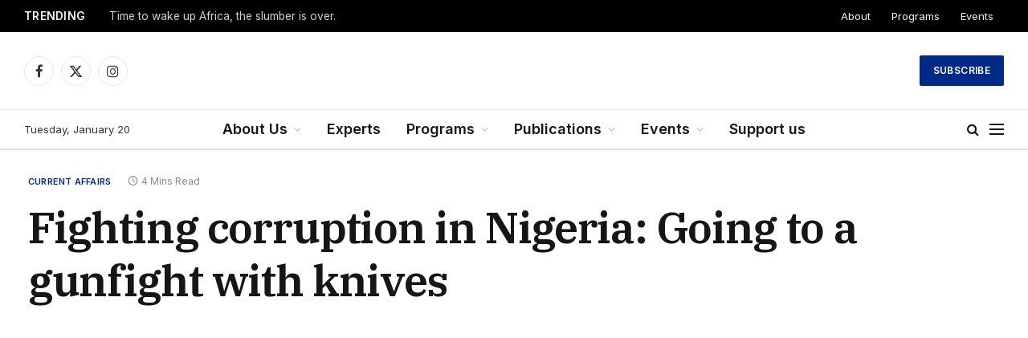

--- FILE ---
content_type: text/html; charset=UTF-8
request_url: https://casade.org/currrent-affairs/fighting-corruption-in-nigeria-going-to-a-gunfight-with-knives/
body_size: 15792
content:

<!DOCTYPE html>
<html lang="en-US" class="s-light site-s-light">

<head>

	<meta charset="UTF-8" />
	<meta name="viewport" content="width=device-width, initial-scale=1" />
	<meta name='robots' content='index, follow, max-image-preview:large, max-snippet:-1, max-video-preview:-1' />
<!-- Google tag (gtag.js) consent mode dataLayer added by Site Kit -->
<script type="text/javascript" id="google_gtagjs-js-consent-mode-data-layer">
/* <![CDATA[ */
window.dataLayer = window.dataLayer || [];function gtag(){dataLayer.push(arguments);}
gtag('consent', 'default', {"ad_personalization":"denied","ad_storage":"denied","ad_user_data":"denied","analytics_storage":"denied","functionality_storage":"denied","security_storage":"denied","personalization_storage":"denied","region":["AT","BE","BG","CH","CY","CZ","DE","DK","EE","ES","FI","FR","GB","GR","HR","HU","IE","IS","IT","LI","LT","LU","LV","MT","NL","NO","PL","PT","RO","SE","SI","SK"],"wait_for_update":500});
window._googlesitekitConsentCategoryMap = {"statistics":["analytics_storage"],"marketing":["ad_storage","ad_user_data","ad_personalization"],"functional":["functionality_storage","security_storage"],"preferences":["personalization_storage"]};
window._googlesitekitConsents = {"ad_personalization":"denied","ad_storage":"denied","ad_user_data":"denied","analytics_storage":"denied","functionality_storage":"denied","security_storage":"denied","personalization_storage":"denied","region":["AT","BE","BG","CH","CY","CZ","DE","DK","EE","ES","FI","FR","GB","GR","HR","HU","IE","IS","IT","LI","LT","LU","LV","MT","NL","NO","PL","PT","RO","SE","SI","SK"],"wait_for_update":500};
/* ]]> */
</script>
<!-- End Google tag (gtag.js) consent mode dataLayer added by Site Kit -->

	<!-- This site is optimized with the Yoast SEO Premium plugin v26.3 (Yoast SEO v26.6) - https://yoast.com/wordpress/plugins/seo/ -->
	<title>Fighting corruption in Nigeria: Going to a gunfight with knives - Casade</title><link rel="preload" as="font" href="https://casade.org/wp-content/themes/smart-mag/css/icons/fonts/ts-icons.woff2?v3.2" type="font/woff2" crossorigin="anonymous" />
	<link rel="canonical" href="https://casade.org/currrent-affairs/fighting-corruption-in-nigeria-going-to-a-gunfight-with-knives/" />
	<meta property="og:locale" content="en_US" />
	<meta property="og:type" content="article" />
	<meta property="og:title" content="Fighting corruption in Nigeria: Going to a gunfight with knives" />
	<meta property="og:description" content="John Ifediora. Time and again Nigerians are placed on notice that those who engage in corrupt practices, especially public officials found wanting in upholding the public trust that define their official capacity, would properly acquaint themselves with the services of a prison warden. Time served would be severe; the forfeiture of looted funds would be" />
	<meta property="og:url" content="https://casade.org/currrent-affairs/fighting-corruption-in-nigeria-going-to-a-gunfight-with-knives/" />
	<meta property="og:site_name" content="Casade" />
	<meta property="article:publisher" content="https://www.facebook.com/pages/Casade/332034673659980" />
	<meta property="article:published_time" content="2018-09-10T23:27:29+00:00" />
	<meta name="author" content="CASADE" />
	<meta name="twitter:card" content="summary_large_image" />
	<meta name="twitter:creator" content="@casadeorg" />
	<meta name="twitter:site" content="@casadeorg" />
	<meta name="twitter:label1" content="Written by" />
	<meta name="twitter:data1" content="CASADE" />
	<meta name="twitter:label2" content="Est. reading time" />
	<meta name="twitter:data2" content="3 minutes" />
	<script type="application/ld+json" class="yoast-schema-graph">{"@context":"https://schema.org","@graph":[{"@type":"Article","@id":"https://casade.org/currrent-affairs/fighting-corruption-in-nigeria-going-to-a-gunfight-with-knives/#article","isPartOf":{"@id":"https://casade.org/currrent-affairs/fighting-corruption-in-nigeria-going-to-a-gunfight-with-knives/"},"author":{"name":"CASADE","@id":"http://casade.org/#/schema/person/aa21dfad03aec9e5458fe5197471cd38"},"headline":"Fighting corruption in Nigeria: Going to a gunfight with knives","datePublished":"2018-09-10T23:27:29+00:00","mainEntityOfPage":{"@id":"https://casade.org/currrent-affairs/fighting-corruption-in-nigeria-going-to-a-gunfight-with-knives/"},"wordCount":675,"publisher":{"@id":"http://casade.org/#organization"},"image":{"@id":"https://casade.org/currrent-affairs/fighting-corruption-in-nigeria-going-to-a-gunfight-with-knives/#primaryimage"},"thumbnailUrl":"","articleSection":["Current Affairs"],"inLanguage":"en-US"},{"@type":"WebPage","@id":"https://casade.org/currrent-affairs/fighting-corruption-in-nigeria-going-to-a-gunfight-with-knives/","url":"https://casade.org/currrent-affairs/fighting-corruption-in-nigeria-going-to-a-gunfight-with-knives/","name":"Fighting corruption in Nigeria: Going to a gunfight with knives - Casade","isPartOf":{"@id":"http://casade.org/#website"},"primaryImageOfPage":{"@id":"https://casade.org/currrent-affairs/fighting-corruption-in-nigeria-going-to-a-gunfight-with-knives/#primaryimage"},"image":{"@id":"https://casade.org/currrent-affairs/fighting-corruption-in-nigeria-going-to-a-gunfight-with-knives/#primaryimage"},"thumbnailUrl":"","datePublished":"2018-09-10T23:27:29+00:00","breadcrumb":{"@id":"https://casade.org/currrent-affairs/fighting-corruption-in-nigeria-going-to-a-gunfight-with-knives/#breadcrumb"},"inLanguage":"en-US","potentialAction":[{"@type":"ReadAction","target":["https://casade.org/currrent-affairs/fighting-corruption-in-nigeria-going-to-a-gunfight-with-knives/"]}]},{"@type":"ImageObject","inLanguage":"en-US","@id":"https://casade.org/currrent-affairs/fighting-corruption-in-nigeria-going-to-a-gunfight-with-knives/#primaryimage","url":"","contentUrl":""},{"@type":"BreadcrumbList","@id":"https://casade.org/currrent-affairs/fighting-corruption-in-nigeria-going-to-a-gunfight-with-knives/#breadcrumb","itemListElement":[{"@type":"ListItem","position":1,"name":"Home","item":"http://casade.org/"},{"@type":"ListItem","position":2,"name":"Fighting corruption in Nigeria: Going to a gunfight with knives"}]},{"@type":"WebSite","@id":"http://casade.org/#website","url":"http://casade.org/","name":"Casade","description":"Council on African Security and Development","publisher":{"@id":"http://casade.org/#organization"},"potentialAction":[{"@type":"SearchAction","target":{"@type":"EntryPoint","urlTemplate":"http://casade.org/?s={search_term_string}"},"query-input":{"@type":"PropertyValueSpecification","valueRequired":true,"valueName":"search_term_string"}}],"inLanguage":"en-US"},{"@type":"Organization","@id":"http://casade.org/#organization","name":"Council on African Security and Development.","url":"http://casade.org/","logo":{"@type":"ImageObject","inLanguage":"en-US","@id":"http://casade.org/#/schema/logo/image/","url":"https://casade.org/wp-content/uploads/2020/11/Casade-logo-main.svg","contentUrl":"https://casade.org/wp-content/uploads/2020/11/Casade-logo-main.svg","width":345,"height":142,"caption":"Council on African Security and Development."},"image":{"@id":"http://casade.org/#/schema/logo/image/"},"sameAs":["https://www.facebook.com/pages/Casade/332034673659980","https://x.com/casadeorg","https://www.youtube.com/channel/UC5Zh1cfnCRLhS2cg0ujT-6w"]},{"@type":"Person","@id":"http://casade.org/#/schema/person/aa21dfad03aec9e5458fe5197471cd38","name":"CASADE","image":{"@type":"ImageObject","inLanguage":"en-US","@id":"http://casade.org/#/schema/person/image/","url":"https://secure.gravatar.com/avatar/3e1a713749da6bd7848f930af9567af979aed7b0464498cf288dadde3c0b3572?s=96&d=mm&r=g","contentUrl":"https://secure.gravatar.com/avatar/3e1a713749da6bd7848f930af9567af979aed7b0464498cf288dadde3c0b3572?s=96&d=mm&r=g","caption":"CASADE"},"url":"https://casade.org/author/casade/"}]}</script>
	<!-- / Yoast SEO Premium plugin. -->


<link rel='dns-prefetch' href='//www.googletagmanager.com' />
<link rel='dns-prefetch' href='//fonts.googleapis.com' />
<link rel="alternate" type="application/rss+xml" title="Casade &raquo; Feed" href="https://casade.org/feed/" />
<link rel="alternate" type="application/rss+xml" title="Casade &raquo; Comments Feed" href="https://casade.org/comments/feed/" />
<link rel="alternate" title="oEmbed (JSON)" type="application/json+oembed" href="https://casade.org/wp-json/oembed/1.0/embed?url=https%3A%2F%2Fcasade.org%2Fcurrrent-affairs%2Ffighting-corruption-in-nigeria-going-to-a-gunfight-with-knives%2F" />
<link rel="alternate" title="oEmbed (XML)" type="text/xml+oembed" href="https://casade.org/wp-json/oembed/1.0/embed?url=https%3A%2F%2Fcasade.org%2Fcurrrent-affairs%2Ffighting-corruption-in-nigeria-going-to-a-gunfight-with-knives%2F&#038;format=xml" />
<style id='wp-img-auto-sizes-contain-inline-css' type='text/css'>
img:is([sizes=auto i],[sizes^="auto," i]){contain-intrinsic-size:3000px 1500px}
/*# sourceURL=wp-img-auto-sizes-contain-inline-css */
</style>
<style id='wp-emoji-styles-inline-css' type='text/css'>

	img.wp-smiley, img.emoji {
		display: inline !important;
		border: none !important;
		box-shadow: none !important;
		height: 1em !important;
		width: 1em !important;
		margin: 0 0.07em !important;
		vertical-align: -0.1em !important;
		background: none !important;
		padding: 0 !important;
	}
/*# sourceURL=wp-emoji-styles-inline-css */
</style>
<link rel='stylesheet' id='wp-block-library-css' href='https://casade.org/wp-includes/css/dist/block-library/style.min.css?ver=6.9' type='text/css' media='all' />
<style id='classic-theme-styles-inline-css' type='text/css'>
/*! This file is auto-generated */
.wp-block-button__link{color:#fff;background-color:#32373c;border-radius:9999px;box-shadow:none;text-decoration:none;padding:calc(.667em + 2px) calc(1.333em + 2px);font-size:1.125em}.wp-block-file__button{background:#32373c;color:#fff;text-decoration:none}
/*# sourceURL=/wp-includes/css/classic-themes.min.css */
</style>
<style id='global-styles-inline-css' type='text/css'>
:root{--wp--preset--aspect-ratio--square: 1;--wp--preset--aspect-ratio--4-3: 4/3;--wp--preset--aspect-ratio--3-4: 3/4;--wp--preset--aspect-ratio--3-2: 3/2;--wp--preset--aspect-ratio--2-3: 2/3;--wp--preset--aspect-ratio--16-9: 16/9;--wp--preset--aspect-ratio--9-16: 9/16;--wp--preset--color--black: #000000;--wp--preset--color--cyan-bluish-gray: #abb8c3;--wp--preset--color--white: #ffffff;--wp--preset--color--pale-pink: #f78da7;--wp--preset--color--vivid-red: #cf2e2e;--wp--preset--color--luminous-vivid-orange: #ff6900;--wp--preset--color--luminous-vivid-amber: #fcb900;--wp--preset--color--light-green-cyan: #7bdcb5;--wp--preset--color--vivid-green-cyan: #00d084;--wp--preset--color--pale-cyan-blue: #8ed1fc;--wp--preset--color--vivid-cyan-blue: #0693e3;--wp--preset--color--vivid-purple: #9b51e0;--wp--preset--gradient--vivid-cyan-blue-to-vivid-purple: linear-gradient(135deg,rgb(6,147,227) 0%,rgb(155,81,224) 100%);--wp--preset--gradient--light-green-cyan-to-vivid-green-cyan: linear-gradient(135deg,rgb(122,220,180) 0%,rgb(0,208,130) 100%);--wp--preset--gradient--luminous-vivid-amber-to-luminous-vivid-orange: linear-gradient(135deg,rgb(252,185,0) 0%,rgb(255,105,0) 100%);--wp--preset--gradient--luminous-vivid-orange-to-vivid-red: linear-gradient(135deg,rgb(255,105,0) 0%,rgb(207,46,46) 100%);--wp--preset--gradient--very-light-gray-to-cyan-bluish-gray: linear-gradient(135deg,rgb(238,238,238) 0%,rgb(169,184,195) 100%);--wp--preset--gradient--cool-to-warm-spectrum: linear-gradient(135deg,rgb(74,234,220) 0%,rgb(151,120,209) 20%,rgb(207,42,186) 40%,rgb(238,44,130) 60%,rgb(251,105,98) 80%,rgb(254,248,76) 100%);--wp--preset--gradient--blush-light-purple: linear-gradient(135deg,rgb(255,206,236) 0%,rgb(152,150,240) 100%);--wp--preset--gradient--blush-bordeaux: linear-gradient(135deg,rgb(254,205,165) 0%,rgb(254,45,45) 50%,rgb(107,0,62) 100%);--wp--preset--gradient--luminous-dusk: linear-gradient(135deg,rgb(255,203,112) 0%,rgb(199,81,192) 50%,rgb(65,88,208) 100%);--wp--preset--gradient--pale-ocean: linear-gradient(135deg,rgb(255,245,203) 0%,rgb(182,227,212) 50%,rgb(51,167,181) 100%);--wp--preset--gradient--electric-grass: linear-gradient(135deg,rgb(202,248,128) 0%,rgb(113,206,126) 100%);--wp--preset--gradient--midnight: linear-gradient(135deg,rgb(2,3,129) 0%,rgb(40,116,252) 100%);--wp--preset--font-size--small: 13px;--wp--preset--font-size--medium: 20px;--wp--preset--font-size--large: 36px;--wp--preset--font-size--x-large: 42px;--wp--preset--spacing--20: 0.44rem;--wp--preset--spacing--30: 0.67rem;--wp--preset--spacing--40: 1rem;--wp--preset--spacing--50: 1.5rem;--wp--preset--spacing--60: 2.25rem;--wp--preset--spacing--70: 3.38rem;--wp--preset--spacing--80: 5.06rem;--wp--preset--shadow--natural: 6px 6px 9px rgba(0, 0, 0, 0.2);--wp--preset--shadow--deep: 12px 12px 50px rgba(0, 0, 0, 0.4);--wp--preset--shadow--sharp: 6px 6px 0px rgba(0, 0, 0, 0.2);--wp--preset--shadow--outlined: 6px 6px 0px -3px rgb(255, 255, 255), 6px 6px rgb(0, 0, 0);--wp--preset--shadow--crisp: 6px 6px 0px rgb(0, 0, 0);}:where(.is-layout-flex){gap: 0.5em;}:where(.is-layout-grid){gap: 0.5em;}body .is-layout-flex{display: flex;}.is-layout-flex{flex-wrap: wrap;align-items: center;}.is-layout-flex > :is(*, div){margin: 0;}body .is-layout-grid{display: grid;}.is-layout-grid > :is(*, div){margin: 0;}:where(.wp-block-columns.is-layout-flex){gap: 2em;}:where(.wp-block-columns.is-layout-grid){gap: 2em;}:where(.wp-block-post-template.is-layout-flex){gap: 1.25em;}:where(.wp-block-post-template.is-layout-grid){gap: 1.25em;}.has-black-color{color: var(--wp--preset--color--black) !important;}.has-cyan-bluish-gray-color{color: var(--wp--preset--color--cyan-bluish-gray) !important;}.has-white-color{color: var(--wp--preset--color--white) !important;}.has-pale-pink-color{color: var(--wp--preset--color--pale-pink) !important;}.has-vivid-red-color{color: var(--wp--preset--color--vivid-red) !important;}.has-luminous-vivid-orange-color{color: var(--wp--preset--color--luminous-vivid-orange) !important;}.has-luminous-vivid-amber-color{color: var(--wp--preset--color--luminous-vivid-amber) !important;}.has-light-green-cyan-color{color: var(--wp--preset--color--light-green-cyan) !important;}.has-vivid-green-cyan-color{color: var(--wp--preset--color--vivid-green-cyan) !important;}.has-pale-cyan-blue-color{color: var(--wp--preset--color--pale-cyan-blue) !important;}.has-vivid-cyan-blue-color{color: var(--wp--preset--color--vivid-cyan-blue) !important;}.has-vivid-purple-color{color: var(--wp--preset--color--vivid-purple) !important;}.has-black-background-color{background-color: var(--wp--preset--color--black) !important;}.has-cyan-bluish-gray-background-color{background-color: var(--wp--preset--color--cyan-bluish-gray) !important;}.has-white-background-color{background-color: var(--wp--preset--color--white) !important;}.has-pale-pink-background-color{background-color: var(--wp--preset--color--pale-pink) !important;}.has-vivid-red-background-color{background-color: var(--wp--preset--color--vivid-red) !important;}.has-luminous-vivid-orange-background-color{background-color: var(--wp--preset--color--luminous-vivid-orange) !important;}.has-luminous-vivid-amber-background-color{background-color: var(--wp--preset--color--luminous-vivid-amber) !important;}.has-light-green-cyan-background-color{background-color: var(--wp--preset--color--light-green-cyan) !important;}.has-vivid-green-cyan-background-color{background-color: var(--wp--preset--color--vivid-green-cyan) !important;}.has-pale-cyan-blue-background-color{background-color: var(--wp--preset--color--pale-cyan-blue) !important;}.has-vivid-cyan-blue-background-color{background-color: var(--wp--preset--color--vivid-cyan-blue) !important;}.has-vivid-purple-background-color{background-color: var(--wp--preset--color--vivid-purple) !important;}.has-black-border-color{border-color: var(--wp--preset--color--black) !important;}.has-cyan-bluish-gray-border-color{border-color: var(--wp--preset--color--cyan-bluish-gray) !important;}.has-white-border-color{border-color: var(--wp--preset--color--white) !important;}.has-pale-pink-border-color{border-color: var(--wp--preset--color--pale-pink) !important;}.has-vivid-red-border-color{border-color: var(--wp--preset--color--vivid-red) !important;}.has-luminous-vivid-orange-border-color{border-color: var(--wp--preset--color--luminous-vivid-orange) !important;}.has-luminous-vivid-amber-border-color{border-color: var(--wp--preset--color--luminous-vivid-amber) !important;}.has-light-green-cyan-border-color{border-color: var(--wp--preset--color--light-green-cyan) !important;}.has-vivid-green-cyan-border-color{border-color: var(--wp--preset--color--vivid-green-cyan) !important;}.has-pale-cyan-blue-border-color{border-color: var(--wp--preset--color--pale-cyan-blue) !important;}.has-vivid-cyan-blue-border-color{border-color: var(--wp--preset--color--vivid-cyan-blue) !important;}.has-vivid-purple-border-color{border-color: var(--wp--preset--color--vivid-purple) !important;}.has-vivid-cyan-blue-to-vivid-purple-gradient-background{background: var(--wp--preset--gradient--vivid-cyan-blue-to-vivid-purple) !important;}.has-light-green-cyan-to-vivid-green-cyan-gradient-background{background: var(--wp--preset--gradient--light-green-cyan-to-vivid-green-cyan) !important;}.has-luminous-vivid-amber-to-luminous-vivid-orange-gradient-background{background: var(--wp--preset--gradient--luminous-vivid-amber-to-luminous-vivid-orange) !important;}.has-luminous-vivid-orange-to-vivid-red-gradient-background{background: var(--wp--preset--gradient--luminous-vivid-orange-to-vivid-red) !important;}.has-very-light-gray-to-cyan-bluish-gray-gradient-background{background: var(--wp--preset--gradient--very-light-gray-to-cyan-bluish-gray) !important;}.has-cool-to-warm-spectrum-gradient-background{background: var(--wp--preset--gradient--cool-to-warm-spectrum) !important;}.has-blush-light-purple-gradient-background{background: var(--wp--preset--gradient--blush-light-purple) !important;}.has-blush-bordeaux-gradient-background{background: var(--wp--preset--gradient--blush-bordeaux) !important;}.has-luminous-dusk-gradient-background{background: var(--wp--preset--gradient--luminous-dusk) !important;}.has-pale-ocean-gradient-background{background: var(--wp--preset--gradient--pale-ocean) !important;}.has-electric-grass-gradient-background{background: var(--wp--preset--gradient--electric-grass) !important;}.has-midnight-gradient-background{background: var(--wp--preset--gradient--midnight) !important;}.has-small-font-size{font-size: var(--wp--preset--font-size--small) !important;}.has-medium-font-size{font-size: var(--wp--preset--font-size--medium) !important;}.has-large-font-size{font-size: var(--wp--preset--font-size--large) !important;}.has-x-large-font-size{font-size: var(--wp--preset--font-size--x-large) !important;}
:where(.wp-block-post-template.is-layout-flex){gap: 1.25em;}:where(.wp-block-post-template.is-layout-grid){gap: 1.25em;}
:where(.wp-block-term-template.is-layout-flex){gap: 1.25em;}:where(.wp-block-term-template.is-layout-grid){gap: 1.25em;}
:where(.wp-block-columns.is-layout-flex){gap: 2em;}:where(.wp-block-columns.is-layout-grid){gap: 2em;}
:root :where(.wp-block-pullquote){font-size: 1.5em;line-height: 1.6;}
/*# sourceURL=global-styles-inline-css */
</style>
<link rel='stylesheet' id='contact-form-7-css' href='https://casade.org/wp-content/plugins/contact-form-7/includes/css/styles.css?ver=6.1.4' type='text/css' media='all' />
<link rel='stylesheet' id='smartmag-core-css' href='https://casade.org/wp-content/themes/smart-mag/style.css?ver=10.3.2' type='text/css' media='all' />
<style id='smartmag-core-inline-css' type='text/css'>
:root { --c-main: #002989;
--c-main-rgb: 0,41,137;
--text-font: "Inter", system-ui, -apple-system, "Segoe UI", Arial, sans-serif;
--body-font: "Inter", system-ui, -apple-system, "Segoe UI", Arial, sans-serif;
--title-font: "IBM Plex Serif", Georgia, serif;
--title-size-n: 17px;
--title-size-m: 18px;
--title-size-l: 20px;
--main-width: 1220px;
--footer-mt: 0px;
--p-title-space: 7px;
--excerpt-mt: 13px;
--excerpt-size: 14px; }
.post-title:not(._) { letter-spacing: -0.025em; }
:root { --sidebar-width: 300px; }
.ts-row, .has-el-gap { --sidebar-c-width: calc(var(--sidebar-width) + var(--grid-gutter-h) + var(--sidebar-c-pad)); }
:root { --sidebar-pad: 32px; --sidebar-sep-pad: 32px; }
.main-wrap > .main { margin-top: 30px; }
.smart-head-main .smart-head-mid { --head-h: 96px; }
.smart-head-main .smart-head-bot { --head-h: 51px; border-top-width: 1px; border-top-color: #e8e8e8; border-bottom-width: 2px; border-bottom-color: #dedede; }
.navigation-main .menu > li > a { font-size: 18px; font-weight: 600; }
.navigation-main .menu > li li a { font-size: 14px; }
.navigation-main { --nav-items-space: 16px; }
.mobile-menu { font-size: 15px; }
.s-dark .navigation-small { --c-nav-hov: #e2e2e2; }
.smart-head-main .spc-social { --spc-social-fs: 17px; --spc-social-size: 37px; }
.smart-head-main .hamburger-icon { width: 18px; }
.trending-ticker .heading { color: #f7f7f7; font-size: 13.8px; font-weight: 600; letter-spacing: .02em; margin-right: 30px; }
.trending-ticker .post-link { font-size: 13.8px; }
.trending-ticker { --max-width: 500px; }
.post-meta .meta-item, .post-meta .text-in { font-size: 11px; }
.post-meta .text-in, .post-meta .post-cat > a { font-size: 11px; }
.post-meta .post-cat > a { font-weight: 600; text-transform: uppercase; letter-spacing: .02em; }
.post-meta .post-author > a { font-weight: 600; }
.block-head-f .heading { font-size: 16px; font-weight: 800; text-transform: uppercase; letter-spacing: .03em; }
.block-head-f { --space-below: 15px; --line-weight: 2px; --c-border: #ffffff; }
.s-dark .block-head-f { --c-border: #151516; }
.loop-grid-base .media { margin-bottom: 13px; }
.list-post { --list-p-media-width: 30%; --list-p-media-max-width: 85%; }
.loop-small .ratio-is-custom { padding-bottom: calc(100% / 1.1); }
.loop-small .media:not(i) { max-width: 75px; }
.post-meta-single .meta-item, .post-meta-single .text-in { font-size: 12px; }
.the-post-header .post-meta .post-title { font-weight: 600; }
.entry-content { font-family: "IBM Plex Serif", Georgia, serif; font-size: 17px; }
.site-s-light .entry-content { color: #000000; }
.post-share-float .share-text { font-size: 10px; }
.post-share-float .service { width: 38px; height: 38px; margin-bottom: 8px; border-radius: 50px; font-size: 16px; }
.s-head-modern-a .post-title { font-size: 54px; }
.s-post-modern .post-content-wrap { display: grid; grid-template-columns: minmax(0, 1fr); }
.s-post-modern .entry-content { max-width: min(100%, calc(700px + var(--p-spacious-pad)*2)); justify-self: center; }
.s-head-large .sub-title { font-size: 17px; }
.site-s-light .s-head-large .sub-title { color: #515151; }
.site-s-light .s-head-large .post-meta { --c-post-meta: #565656; }
.s-post-large .post-content-wrap { display: grid; grid-template-columns: minmax(0, 1fr); }
.s-post-large .entry-content { max-width: min(100%, calc(700px + var(--p-spacious-pad)*2)); justify-self: center; }
.a-wrap-2:not(._) { padding-top: 17px; padding-bottom: 17px; padding-left: 15px; padding-right: 15px; margin-top: 0px; margin-bottom: 0px; }
@media (min-width: 1200px) { .s-head-large .post-title { font-size: 40px; } }
@media (min-width: 941px) and (max-width: 1200px) { :root { --sidebar-width: 280px; }
.ts-row, .has-el-gap { --sidebar-c-width: calc(var(--sidebar-width) + var(--grid-gutter-h) + var(--sidebar-c-pad)); }
.navigation-main .menu > li > a { font-size: calc(10px + (18px - 10px) * .7); }
.trending-ticker { --max-width: 400px; } }
@media (max-width: 767px) { .s-head-large .post-title { font-size: 29px; } }


/*# sourceURL=smartmag-core-inline-css */
</style>
<link rel='stylesheet' id='smartmag-magnific-popup-css' href='https://casade.org/wp-content/themes/smart-mag/css/lightbox.css?ver=10.3.2' type='text/css' media='all' />
<link rel='stylesheet' id='smartmag-icons-css' href='https://casade.org/wp-content/themes/smart-mag/css/icons/icons.css?ver=10.3.2' type='text/css' media='all' />
<link crossorigin="anonymous" rel='stylesheet' id='smartmag-gfonts-custom-css' href='https://fonts.googleapis.com/css?family=Inter%3A400%2C500%2C600%2C700%7CIBM+Plex+Serif%3A400%2C500%2C600%2C700&#038;display=swap' type='text/css' media='all' />
<script type="text/javascript" id="smartmag-lazy-inline-js-after">
/* <![CDATA[ */
/**
 * @copyright ThemeSphere
 * @preserve
 */
var BunyadLazy={};BunyadLazy.load=function(){function a(e,n){var t={};e.dataset.bgset&&e.dataset.sizes?(t.sizes=e.dataset.sizes,t.srcset=e.dataset.bgset):t.src=e.dataset.bgsrc,function(t){var a=t.dataset.ratio;if(0<a){const e=t.parentElement;if(e.classList.contains("media-ratio")){const n=e.style;n.getPropertyValue("--a-ratio")||(n.paddingBottom=100/a+"%")}}}(e);var a,o=document.createElement("img");for(a in o.onload=function(){var t="url('"+(o.currentSrc||o.src)+"')",a=e.style;a.backgroundImage!==t&&requestAnimationFrame(()=>{a.backgroundImage=t,n&&n()}),o.onload=null,o.onerror=null,o=null},o.onerror=o.onload,t)o.setAttribute(a,t[a]);o&&o.complete&&0<o.naturalWidth&&o.onload&&o.onload()}function e(t){t.dataset.loaded||a(t,()=>{document.dispatchEvent(new Event("lazyloaded")),t.dataset.loaded=1})}function n(t){"complete"===document.readyState?t():window.addEventListener("load",t)}return{initEarly:function(){var t,a=()=>{document.querySelectorAll(".img.bg-cover:not(.lazyload)").forEach(e)};"complete"!==document.readyState?(t=setInterval(a,150),n(()=>{a(),clearInterval(t)})):a()},callOnLoad:n,initBgImages:function(t){t&&n(()=>{document.querySelectorAll(".img.bg-cover").forEach(e)})},bgLoad:a}}(),BunyadLazy.load.initEarly();
//# sourceURL=smartmag-lazy-inline-js-after
/* ]]> */
</script>
<script type="text/javascript" src="https://casade.org/wp-content/plugins/sphere-post-views/assets/js/post-views.js?ver=1.0.1" id="sphere-post-views-js"></script>
<script type="text/javascript" id="sphere-post-views-js-after">
/* <![CDATA[ */
var Sphere_PostViews = {"ajaxUrl":"https:\/\/casade.org\/wp-admin\/admin-ajax.php?sphere_post_views=1","sampling":0,"samplingRate":10,"repeatCountDelay":0,"postID":4651,"token":"767bdd8a48"}
//# sourceURL=sphere-post-views-js-after
/* ]]> */
</script>

<!-- Google tag (gtag.js) snippet added by Site Kit -->
<!-- Google Analytics snippet added by Site Kit -->
<script type="text/javascript" src="https://www.googletagmanager.com/gtag/js?id=GT-WFFQCZ5B" id="google_gtagjs-js" async></script>
<script type="text/javascript" id="google_gtagjs-js-after">
/* <![CDATA[ */
window.dataLayer = window.dataLayer || [];function gtag(){dataLayer.push(arguments);}
gtag("set","linker",{"domains":["casade.org"]});
gtag("js", new Date());
gtag("set", "developer_id.dZTNiMT", true);
gtag("config", "GT-WFFQCZ5B");
 window._googlesitekit = window._googlesitekit || {}; window._googlesitekit.throttledEvents = []; window._googlesitekit.gtagEvent = (name, data) => { var key = JSON.stringify( { name, data } ); if ( !! window._googlesitekit.throttledEvents[ key ] ) { return; } window._googlesitekit.throttledEvents[ key ] = true; setTimeout( () => { delete window._googlesitekit.throttledEvents[ key ]; }, 5 ); gtag( "event", name, { ...data, event_source: "site-kit" } ); }; 
//# sourceURL=google_gtagjs-js-after
/* ]]> */
</script>
<script type="text/javascript" src="https://casade.org/wp-includes/js/jquery/jquery.min.js?ver=3.7.1" id="jquery-core-js"></script>
<script type="text/javascript" src="https://casade.org/wp-includes/js/jquery/jquery-migrate.min.js?ver=3.4.1" id="jquery-migrate-js"></script>
<link rel="https://api.w.org/" href="https://casade.org/wp-json/" /><link rel="alternate" title="JSON" type="application/json" href="https://casade.org/wp-json/wp/v2/posts/4651" /><link rel="EditURI" type="application/rsd+xml" title="RSD" href="https://casade.org/xmlrpc.php?rsd" />
<meta name="generator" content="WordPress 6.9" />
<link rel='shortlink' href='https://casade.org/?p=4651' />
<meta name="generator" content="Site Kit by Google 1.168.0" />
		<script>
		var BunyadSchemeKey = 'bunyad-scheme';
		(() => {
			const d = document.documentElement;
			const c = d.classList;
			var scheme = localStorage.getItem(BunyadSchemeKey);
			
			if (scheme) {
				d.dataset.origClass = c;
				scheme === 'dark' ? c.remove('s-light', 'site-s-light') : c.remove('s-dark', 'site-s-dark');
				c.add('site-s-' + scheme, 's-' + scheme);
			}
		})();
		</script>
		<meta name="generator" content="Elementor 3.33.6; features: e_font_icon_svg, additional_custom_breakpoints; settings: css_print_method-external, google_font-enabled, font_display-swap">
			<style>
				.e-con.e-parent:nth-of-type(n+4):not(.e-lazyloaded):not(.e-no-lazyload),
				.e-con.e-parent:nth-of-type(n+4):not(.e-lazyloaded):not(.e-no-lazyload) * {
					background-image: none !important;
				}
				@media screen and (max-height: 1024px) {
					.e-con.e-parent:nth-of-type(n+3):not(.e-lazyloaded):not(.e-no-lazyload),
					.e-con.e-parent:nth-of-type(n+3):not(.e-lazyloaded):not(.e-no-lazyload) * {
						background-image: none !important;
					}
				}
				@media screen and (max-height: 640px) {
					.e-con.e-parent:nth-of-type(n+2):not(.e-lazyloaded):not(.e-no-lazyload),
					.e-con.e-parent:nth-of-type(n+2):not(.e-lazyloaded):not(.e-no-lazyload) * {
						background-image: none !important;
					}
				}
			</style>
			<link rel="amphtml" href="https://casade.org/currrent-affairs/fighting-corruption-in-nigeria-going-to-a-gunfight-with-knives/?amp=1"><link rel="icon" href="https://casade.org/wp-content/uploads/2021/02/cropped-Casade-logo-round-01-32x32.jpg" sizes="32x32" />
<link rel="icon" href="https://casade.org/wp-content/uploads/2021/02/cropped-Casade-logo-round-01-192x192.jpg" sizes="192x192" />
<link rel="apple-touch-icon" href="https://casade.org/wp-content/uploads/2021/02/cropped-Casade-logo-round-01-180x180.jpg" />
<meta name="msapplication-TileImage" content="https://casade.org/wp-content/uploads/2021/02/cropped-Casade-logo-round-01-270x270.jpg" />


</head>

<body class="wp-singular post-template-default single single-post postid-4651 single-format-standard wp-theme-smart-mag eio-default no-sidebar post-layout-modern post-cat-5 has-lb has-lb-sm ts-img-hov-fade has-sb-sep layout-normal elementor-default elementor-kit-7443">



<div class="main-wrap">

	
<div class="off-canvas-backdrop"></div>
<div class="mobile-menu-container off-canvas s-dark" id="off-canvas">

	<div class="off-canvas-head">
		<a href="#" class="close">
			<span class="visuallyhidden">Close Menu</span>
			<i class="tsi tsi-times"></i>
		</a>

		<div class="ts-logo">
			<img class="logo-mobile logo-image logo-image-dark" src="https://casade.org/wp-content/uploads/2025/12/Casade-Logo_white-1.png" width="451" height="95" alt="Casade"/><img class="logo-mobile logo-image" src="https://casade.org/wp-content/uploads/2020/11/Casade-logo-mainr-01.svg" width="173" height="71" alt="Casade"/>		</div>
	</div>

	<div class="off-canvas-content">

					<ul class="mobile-menu"></ul>
		
		
		
		<div class="spc-social-block spc-social spc-social-b smart-head-social">
		
			
				<a href="#" class="link service s-facebook" target="_blank" rel="nofollow noopener">
					<i class="icon tsi tsi-facebook"></i>					<span class="visuallyhidden">Facebook</span>
				</a>
									
			
				<a href="#" class="link service s-twitter" target="_blank" rel="nofollow noopener">
					<i class="icon tsi tsi-twitter"></i>					<span class="visuallyhidden">X (Twitter)</span>
				</a>
									
			
				<a href="#" class="link service s-instagram" target="_blank" rel="nofollow noopener">
					<i class="icon tsi tsi-instagram"></i>					<span class="visuallyhidden">Instagram</span>
				</a>
									
			
		</div>

		
	</div>

</div>
<div class="smart-head smart-head-a smart-head-main" id="smart-head" data-sticky="auto" data-sticky-type="smart" data-sticky-full>
	
	<div class="smart-head-row smart-head-top s-dark smart-head-row-full">

		<div class="inner full">

							
				<div class="items items-left ">
				
<div class="trending-ticker" data-delay="8">
	<span class="heading">Trending</span>

	<ul>
				
			<li><a href="https://casade.org/uncategorized/time-to-wake-up-africa-the-slumber-is-over/" class="post-link">Time to wake up Africa, the slumber is over.</a></li>
		
				
			<li><a href="https://casade.org/currrent-affairs/book-reviews/dead-aid-why-aid-is-not-working/" class="post-link">Dead Aid: Why Aid is not working</a></li>
		
				
			<li><a href="https://casade.org/academic-papers/to-what-extent-does-economic-dependence-inform-the-anachronistic-practice-of-female-genital-circumcision-in-africa/" class="post-link">To what extent does economic dependence inform the anachronistic practice of female genital circumcision in Africa?</a></li>
		
				
			<li><a href="https://casade.org/currrent-affairs/africas-debt-debacle/" class="post-link">Africa&#8217;s debt Debacle</a></li>
		
				
			<li><a href="https://casade.org/currrent-affairs/corruption-blights-the-developing-world-but-the-us-and-europe-are-accomplices/" class="post-link">Corruption blights the developing world but  the US and Europe are accomplices</a></li>
		
				
			<li><a href="https://casade.org/currrent-affairs/africans-are-about-to-learn-the-harsh-arithmetic-of-borrowing-from-china/" class="post-link">Africans are about to learn the harsh arithmetic of borrowing from China</a></li>
		
				
			<li><a href="https://casade.org/development-security/first-steps-towards-development-in-africa/" class="post-link">First Steps Towards Development in Africa</a></li>
		
				
			<li><a href="https://casade.org/anti-corruption/nigerians-in-the-diaspora-as-economic-refugees-the-same-fate-awaits-those-seeking-to-emulate-them/" class="post-link">Nigerians in the Diaspora as Economic Refugees; the same fate awaits those seeking to emulate them.</a></li>
		
				
			</ul>
</div>
				</div>

							
				<div class="items items-center empty">
								</div>

							
				<div class="items items-right ">
					<div class="nav-wrap">
		<nav class="navigation navigation-small nav-hov-a">
			<ul id="menu-company" class="menu"><li id="menu-item-7658" class="menu-item menu-item-type-post_type menu-item-object-page menu-item-7658"><a href="https://casade.org/energysummit2017/about/">About</a></li>
<li id="menu-item-7660" class="menu-item menu-item-type-post_type menu-item-object-page menu-item-7660"><a href="https://casade.org/programs/">Programs</a></li>
<li id="menu-item-7661" class="menu-item menu-item-type-post_type menu-item-object-page menu-item-7661"><a href="https://casade.org/events/">Events</a></li>
</ul>		</nav>
	</div>
				</div>

						
		</div>
	</div>

	
	<div class="smart-head-row smart-head-mid smart-head-row-3 is-light smart-head-row-full">

		<div class="inner full">

							
				<div class="items items-left ">
				
		<div class="spc-social-block spc-social spc-social-b smart-head-social">
		
			
				<a href="#" class="link service s-facebook" target="_blank" rel="nofollow noopener">
					<i class="icon tsi tsi-facebook"></i>					<span class="visuallyhidden">Facebook</span>
				</a>
									
			
				<a href="#" class="link service s-twitter" target="_blank" rel="nofollow noopener">
					<i class="icon tsi tsi-twitter"></i>					<span class="visuallyhidden">X (Twitter)</span>
				</a>
									
			
				<a href="#" class="link service s-instagram" target="_blank" rel="nofollow noopener">
					<i class="icon tsi tsi-instagram"></i>					<span class="visuallyhidden">Instagram</span>
				</a>
									
			
		</div>

						</div>

							
				<div class="items items-center ">
					<a href="https://casade.org/" title="Casade" rel="home" class="logo-link ts-logo logo-is-image">
		<span>
			
				
					<img src="http://casade.org/wp-content/uploads/2025/12/Casade-Logo_white-1.png" class="logo-image logo-image-dark" alt="Casade" width="901" height="190"/><img src="http://casade.org/wp-content/uploads/2020/11/Casade-logo-mainr-01.svg" class="logo-image" alt="Casade" width="345" height="142"/>
									 
					</span>
	</a>				</div>

							
				<div class="items items-right ">
				
	<a href="#" class="ts-button ts-button-a ts-button1">
		Subscribe	</a>
				</div>

						
		</div>
	</div>

	
	<div class="smart-head-row smart-head-bot smart-head-row-3 is-light has-center-nav smart-head-row-full">

		<div class="inner full">

							
				<div class="items items-left ">
				
<span class="h-date">
	Tuesday, January 20</span>				</div>

							
				<div class="items items-center ">
					<div class="nav-wrap">
		<nav class="navigation navigation-main nav-hov-a">
			<ul id="menu-all-pages" class="menu"><li id="menu-item-8045" class="menu-item menu-item-type-post_type menu-item-object-page menu-item-has-children menu-item-8045"><a href="https://casade.org/about-us/">About Us</a>
<ul class="sub-menu">
	<li id="menu-item-8046" class="menu-item menu-item-type-post_type menu-item-object-page menu-item-8046"><a href="https://casade.org/leadership/">Leadership</a></li>
	<li id="menu-item-8047" class="menu-item menu-item-type-post_type menu-item-object-page menu-item-8047"><a href="https://casade.org/areas-of-expertise-and-consultancy/">Areas of Expertise and Consultancy</a></li>
</ul>
</li>
<li id="menu-item-5074" class="menu-item menu-item-type-post_type menu-item-object-page menu-item-5074"><a href="https://casade.org/experts/">Experts</a></li>
<li id="menu-item-7744" class="menu-item menu-item-type-custom menu-item-object-custom menu-item-has-children menu-item-7744"><a href="#">Programs</a>
<ul class="sub-menu">
	<li id="menu-item-7706" class="menu-item menu-item-type-post_type menu-item-object-page menu-item-7706"><a href="https://casade.org/casade-anti-corruption-division/">CASADE Anti-Corruption Division</a></li>
	<li id="menu-item-7707" class="menu-item menu-item-type-post_type menu-item-object-page menu-item-7707"><a href="https://casade.org/leadership-program-on-public-policy/">Washington DC Leadership Program on Public Policy.</a></li>
</ul>
</li>
<li id="menu-item-7767" class="menu-item menu-item-type-custom menu-item-object-custom menu-item-has-children menu-item-7767"><a href="#">Publications</a>
<ul class="sub-menu">
	<li id="menu-item-7708" class="menu-item menu-item-type-post_type menu-item-object-page menu-item-7708"><a href="https://casade.org/publications/current-affairs/">Current Affairs</a></li>
	<li id="menu-item-7709" class="menu-item menu-item-type-post_type menu-item-object-page menu-item-7709"><a href="https://casade.org/development-and-security-matters/">Development and Security Matters</a></li>
	<li id="menu-item-7710" class="menu-item menu-item-type-post_type menu-item-object-page menu-item-7710"><a href="https://casade.org/climate-change-and-environmental-conservancy/">Climate Change and Environmental Conservancy</a></li>
	<li id="menu-item-7711" class="menu-item menu-item-type-post_type menu-item-object-page menu-item-7711"><a href="https://casade.org/media/">Videos and Podcasts</a></li>
	<li id="menu-item-7712" class="menu-item menu-item-type-post_type menu-item-object-page menu-item-7712"><a href="https://casade.org/book-reviews/">Book Reviews</a></li>
</ul>
</li>
<li id="menu-item-7885" class="menu-item menu-item-type-custom menu-item-object-custom menu-item-has-children menu-item-7885"><a href="#">Events</a>
<ul class="sub-menu">
	<li id="menu-item-7718" class="menu-item menu-item-type-post_type menu-item-object-page menu-item-7718"><a href="https://casade.org/current-events/">Current Events</a></li>
	<li id="menu-item-7717" class="menu-item menu-item-type-post_type menu-item-object-page menu-item-7717"><a href="https://casade.org/past-events/">Past Events</a></li>
</ul>
</li>
<li id="menu-item-5076" class="menu-item menu-item-type-post_type menu-item-object-page menu-item-5076"><a href="https://casade.org/support-us/">Support us</a></li>
</ul>		</nav>
	</div>
				</div>

							
				<div class="items items-right ">
				

	<a href="#" class="search-icon has-icon-only is-icon" title="Search">
		<i class="tsi tsi-search"></i>
	</a>


<button class="offcanvas-toggle has-icon" type="button" aria-label="Menu">
	<span class="hamburger-icon hamburger-icon-b">
		<span class="inner"></span>
	</span>
</button>				</div>

						
		</div>
	</div>

	</div>
<div class="smart-head smart-head-a smart-head-mobile" id="smart-head-mobile" data-sticky="mid" data-sticky-type="smart" data-sticky-full>
	
	<div class="smart-head-row smart-head-mid smart-head-row-3 s-dark smart-head-row-full">

		<div class="inner wrap">

							
				<div class="items items-left ">
				
<button class="offcanvas-toggle has-icon" type="button" aria-label="Menu">
	<span class="hamburger-icon hamburger-icon-a">
		<span class="inner"></span>
	</span>
</button>				</div>

							
				<div class="items items-center ">
					<a href="https://casade.org/" title="Casade" rel="home" class="logo-link ts-logo logo-is-image">
		<span>
			
									<img class="logo-mobile logo-image logo-image-dark" src="https://casade.org/wp-content/uploads/2025/12/Casade-Logo_white-1.png" width="451" height="95" alt="Casade"/><img class="logo-mobile logo-image" src="https://casade.org/wp-content/uploads/2020/11/Casade-logo-mainr-01.svg" width="173" height="71" alt="Casade"/>									 
					</span>
	</a>				</div>

							
				<div class="items items-right ">
				

	<a href="#" class="search-icon has-icon-only is-icon" title="Search">
		<i class="tsi tsi-search"></i>
	</a>

				</div>

						
		</div>
	</div>

	</div>

<div class="main ts-contain cf no-sidebar">
	
		

<div class="ts-row">
	<div class="col-8 main-content s-post-contain">

					<div class="the-post-header s-head-modern s-head-modern-a">
	<div class="post-meta post-meta-a post-meta-left post-meta-single"><div class="post-meta-items meta-above"><span class="meta-item has-next-icon post-cat">
						
						<a href="https://casade.org/category/currrent-affairs/" class="category term-color-5" rel="category">Current Affairs</a>
					</span>
					<span class="meta-item read-time has-icon"><i class="tsi tsi-clock"></i>4 Mins Read</span></div><h1 class="is-title post-title">Fighting corruption in Nigeria: Going to a gunfight with knives</h1></div>	
	
</div>		
					<div class="single-featured">	
	<div class="featured">
				
			<a href="https://casade.org/currrent-affairs/fighting-corruption-in-nigeria-going-to-a-gunfight-with-knives/" class="image-link media-ratio ar-bunyad-main-full" title="Fighting corruption in Nigeria: Going to a gunfight with knives"></a>		
						
			</div>

	</div>
		
		<div class="the-post s-post-modern the-post-modern">

			<article id="post-4651" class="post-4651 post type-post status-publish format-standard has-post-thumbnail category-currrent-affairs">
				
<div class="post-content-wrap has-share-float">
						<div class="post-share-float share-float-e is-hidden spc-social-colors spc-social-colored">
	<div class="inner">
					<span class="share-text">Share</span>
		
		<div class="services">
					
				
			<a href="https://www.facebook.com/sharer.php?u=https%3A%2F%2Fcasade.org%2Fcurrrent-affairs%2Ffighting-corruption-in-nigeria-going-to-a-gunfight-with-knives%2F" class="cf service s-facebook" target="_blank" title="Facebook" rel="nofollow noopener">
				<i class="tsi tsi-facebook"></i>
				<span class="label">Facebook</span>

							</a>
				
				
			<a href="https://twitter.com/intent/tweet?url=https%3A%2F%2Fcasade.org%2Fcurrrent-affairs%2Ffighting-corruption-in-nigeria-going-to-a-gunfight-with-knives%2F&text=Fighting%20corruption%20in%20Nigeria%3A%20Going%20to%20a%20gunfight%20with%20knives" class="cf service s-twitter" target="_blank" title="Twitter" rel="nofollow noopener">
				<i class="tsi tsi-twitter"></i>
				<span class="label">Twitter</span>

							</a>
				
				
			<a href="https://www.linkedin.com/shareArticle?mini=true&url=https%3A%2F%2Fcasade.org%2Fcurrrent-affairs%2Ffighting-corruption-in-nigeria-going-to-a-gunfight-with-knives%2F" class="cf service s-linkedin" target="_blank" title="LinkedIn" rel="nofollow noopener">
				<i class="tsi tsi-linkedin"></i>
				<span class="label">LinkedIn</span>

							</a>
				
				
			<a href="https://wa.me/?text=Fighting%20corruption%20in%20Nigeria%3A%20Going%20to%20a%20gunfight%20with%20knives%20https%3A%2F%2Fcasade.org%2Fcurrrent-affairs%2Ffighting-corruption-in-nigeria-going-to-a-gunfight-with-knives%2F" class="cf service s-whatsapp" target="_blank" title="WhatsApp" rel="nofollow noopener">
				<i class="tsi tsi-whatsapp"></i>
				<span class="label">WhatsApp</span>

							</a>
				
		
					
		</div>
	</div>		
</div>
			
	<div class="post-content cf entry-content content-spacious-full">

		
				
		<p>John Ifediora.</p>
<p>Time and again Nigerians are placed on notice that those who engage in corrupt practices, especially public officials found wanting in upholding the public trust that define their official capacity, would properly acquaint themselves with the services of a prison warden. Time served would be severe; the forfeiture of looted funds would be just as exacting. While progress has been made in this misnomer of the “fight against corruption,” looting by public officials in Nigeria remains unabated, and debilitating to the effort to place the nation’s economy on a positive growth trajectory. The problem so far is not the act of corruption per say but how the effort to curb it is framed and executed. The effort by the government in this front is akin to bringing knives to a gunfight; the ones with knives deserve to lose. Nigeria and other African countries that continue to declare war against corruption would continue to lose so long as they retain the current model of engagement.</p>
<p>The problem is not bureaucratic corruption, but rather the absence or inadequacies of social institutions necessary to curb it. By adequate social institutions I here make reference to the state of the country’s economic system, the presence of a mature and independent judiciary, the functionality of its educational system, the degree to which its laws are observed and enforced, and the national will to guard and implement democratic principles in its electoral process and governance. A country can only subdue bureaucratic corruption by strengthening these social institutions. Creating laws to fight corruption without these institutions firmly in place is as vacuous and ineffectual as going to a gunfight with knives. It is also foolish.</p>
<p>Ambassador John Campbell, now at the Council on Foreign Relations, gives an account of recent effort by President Buhari, in collaboration with the United States Department of Justice, and European governments to regain looted funds by Nigerian officials in an article entitled “Loot from the time of Sani Abacha repatriated to Nigeria,” John Campell:</p>
<p>Nigeria’s Minister of Justice and Attorney General Abubakar Malami said that Abuja has reached an agreement with a number of countries, including the United States, France, and the United Kingdom, for the repatriation of $500 million in looted public funds. This follows an earlier agreement with Switzerland for the return of $321 million allegedly stolen by the former military head of state, Sani Abachi. Though the attorney general provided no details, he said that “specific projects” have been identified to which the returned funds will be committed. After the Paris Club write-off in 2005 of an estimated $18 billion in debt, the Nigerian government identified projects to fund with the money freed up by the reduction in debt service, including the expansion of female education in the north. However, it is unclear how long the funding continued.</p>
<p>During his April 30 visit to Washington, DC, President Muhammadu Buhari publicly thanked President Donald Trump at their joint press conference for the administration’s assistance in the recovery of looted assets. He referred to the “machinery” the respective attorney generals had put in place for the return of some $500 million of looted assets “siphoned away in banks around the world.” Buhari also praised the U.S. Kleptocracy Asset Recovery Initiative at the U.S. Department of Justice (DOJ). Established in 2010, this initiative uses civil forfeiture proceedings to recover looted assets parked in, or laundered through, the United States. Notably, in 2017, the U.S. DOJ filed a civil complaint seeking the recovery of approximately $144 million allegedly laundered in the United States by two Nigerians associated with the former Minister of Petroleum Resources Diezani Alison-Madueke. President Buhari’s electoral victory owed much to his promises to fight against corruption. The next election in February 2019 and he is running for reelection. However, corruption in Nigeria is structural and addressing it will require decades, if not generations. In the run-up to the elections, Buhari will look to highlight examples where his policy has been successful in his first term. </p>

				
		
		
		
	</div>
</div>
	
			</article>

			


	<section class="related-posts">
							
							
				<div class="block-head block-head-ac block-head-f is-left">

					<h4 class="heading">Keep Reading</h4>					
									</div>
				
			
				<section class="block-wrap block-grid mb-none" data-id="1">

				
			<div class="block-content">
					
	<div class="loop loop-grid loop-grid-sm grid grid-3 md:grid-2 xs:grid-1">

					
<article class="l-post grid-post grid-sm-post">

	
			<div class="media">

		
			<a href="https://casade.org/uncategorized/time-to-wake-up-africa-the-slumber-is-over/" class="image-link media-ratio ar-bunyad-grid" title="Time to wake up Africa, the slumber is over."><span data-bgsrc="https://casade.org/wp-content/uploads/2025/12/Untitled-design-2-450x263.png" class="img bg-cover wp-post-image attachment-bunyad-medium size-bunyad-medium lazyload" data-bgset="https://casade.org/wp-content/uploads/2025/12/Untitled-design-2-450x263.png 450w, https://casade.org/wp-content/uploads/2025/12/Untitled-design-2-300x175.png 300w, https://casade.org/wp-content/uploads/2025/12/Untitled-design-2-1024x597.png 1024w, https://casade.org/wp-content/uploads/2025/12/Untitled-design-2-768x448.png 768w, https://casade.org/wp-content/uploads/2025/12/Untitled-design-2-150x88.png 150w, https://casade.org/wp-content/uploads/2025/12/Untitled-design-2.png 1140w" data-sizes="(max-width: 383px) 100vw, 383px"></span></a>			
			
			
			
		
		</div>
	

	
		<div class="content">

			<div class="post-meta post-meta-a"><h4 class="is-title post-title"><a href="https://casade.org/uncategorized/time-to-wake-up-africa-the-slumber-is-over/">Time to wake up Africa, the slumber is over.</a></h4></div>			
			
			
		</div>

	
</article>					
<article class="l-post grid-post grid-sm-post">

	
			<div class="media">

		
			<a href="https://casade.org/currrent-affairs/book-reviews/dead-aid-why-aid-is-not-working/" class="image-link media-ratio ar-bunyad-grid" title="Dead Aid: Why Aid is not working"><span data-bgsrc="https://casade.org/wp-content/uploads/2020/10/41GuITZCQFL._AC_UL320_SR214320_.jpg" class="img bg-cover wp-post-image attachment-large size-large lazyload" data-bgset="https://casade.org/wp-content/uploads/2020/10/41GuITZCQFL._AC_UL320_SR214320_.jpg 214w, https://casade.org/wp-content/uploads/2020/10/41GuITZCQFL._AC_UL320_SR214320_-201x300.jpg 201w, https://casade.org/wp-content/uploads/2020/10/41GuITZCQFL._AC_UL320_SR214320_-uai-172x258.jpg 172w" data-sizes="(max-width: 383px) 100vw, 383px"></span></a>			
			
			
			
		
		</div>
	

	
		<div class="content">

			<div class="post-meta post-meta-a"><h4 class="is-title post-title"><a href="https://casade.org/currrent-affairs/book-reviews/dead-aid-why-aid-is-not-working/">Dead Aid: Why Aid is not working</a></h4></div>			
			
			
		</div>

	
</article>					
<article class="l-post grid-post grid-sm-post">

	
			<div class="media">

		
			<a href="https://casade.org/currrent-affairs/africas-debt-debacle/" class="image-link media-ratio ar-bunyad-grid" title="Africa&#8217;s debt Debacle"><span data-bgsrc="https://casade.org/wp-content/uploads/2020/01/safrica-food-inflation-1024x576.jpg" class="img bg-cover wp-post-image attachment-large size-large lazyload" data-bgset="https://casade.org/wp-content/uploads/2020/01/safrica-food-inflation-1024x576.jpg 1024w, https://casade.org/wp-content/uploads/2020/01/safrica-food-inflation-300x169.jpg 300w, https://casade.org/wp-content/uploads/2020/01/safrica-food-inflation-768x432.jpg 768w, https://casade.org/wp-content/uploads/2020/01/safrica-food-inflation-uai-258x145.jpg 258w, https://casade.org/wp-content/uploads/2020/01/safrica-food-inflation-uai-1032x581.jpg 1032w, https://casade.org/wp-content/uploads/2020/01/safrica-food-inflation-uai-720x405.jpg 720w, https://casade.org/wp-content/uploads/2020/01/safrica-food-inflation.jpg 1280w" data-sizes="(max-width: 383px) 100vw, 383px"></span></a>			
			
			
			
		
		</div>
	

	
		<div class="content">

			<div class="post-meta post-meta-a"><h4 class="is-title post-title"><a href="https://casade.org/currrent-affairs/africas-debt-debacle/">Africa&#8217;s debt Debacle</a></h4></div>			
			
			
		</div>

	
</article>					
<article class="l-post grid-post grid-sm-post">

	
			<div class="media">

		
			<a href="https://casade.org/currrent-affairs/corruption-blights-the-developing-world-but-the-us-and-europe-are-accomplices/" class="image-link media-ratio ar-bunyad-grid" title="Corruption blights the developing world but  the US and Europe are accomplices"><span data-bgsrc="https://casade.org/wp-content/uploads/2022/06/4000.jpg" class="img bg-cover wp-post-image attachment-large size-large lazyload" data-bgset="https://casade.org/wp-content/uploads/2022/06/4000.jpg 620w, https://casade.org/wp-content/uploads/2022/06/4000-300x180.jpg 300w, https://casade.org/wp-content/uploads/2022/06/4000-uai-258x155.jpg 258w, https://casade.org/wp-content/uploads/2022/06/4000-uai-516x310.jpg 516w" data-sizes="(max-width: 383px) 100vw, 383px"></span></a>			
			
			
			
		
		</div>
	

	
		<div class="content">

			<div class="post-meta post-meta-a"><h4 class="is-title post-title"><a href="https://casade.org/currrent-affairs/corruption-blights-the-developing-world-but-the-us-and-europe-are-accomplices/">Corruption blights the developing world but  the US and Europe are accomplices</a></h4></div>			
			
			
		</div>

	
</article>					
<article class="l-post grid-post grid-sm-post">

	
			<div class="media">

		
			<a href="https://casade.org/currrent-affairs/africans-are-about-to-learn-the-harsh-arithmetic-of-borrowing-from-china/" class="image-link media-ratio ar-bunyad-grid" title="Africans are about to learn the harsh arithmetic of borrowing from China"><span data-bgsrc="https://casade.org/wp-content/uploads/2020/10/Will-Africa-Feed-China-Book-Cover-680x1024.jpg" class="img bg-cover wp-post-image attachment-large size-large lazyload" data-bgset="https://casade.org/wp-content/uploads/2020/10/Will-Africa-Feed-China-Book-Cover-680x1024.jpg 680w, https://casade.org/wp-content/uploads/2020/10/Will-Africa-Feed-China-Book-Cover-199x300.jpg 199w, https://casade.org/wp-content/uploads/2020/10/Will-Africa-Feed-China-Book-Cover-768x1156.jpg 768w, https://casade.org/wp-content/uploads/2020/10/Will-Africa-Feed-China-Book-Cover.jpg 1000w" data-sizes="(max-width: 383px) 100vw, 383px"></span></a>			
			
			
			
		
		</div>
	

	
		<div class="content">

			<div class="post-meta post-meta-a"><h4 class="is-title post-title"><a href="https://casade.org/currrent-affairs/africans-are-about-to-learn-the-harsh-arithmetic-of-borrowing-from-china/">Africans are about to learn the harsh arithmetic of borrowing from China</a></h4></div>			
			
			
		</div>

	
</article>					
<article class="l-post grid-post grid-sm-post">

	
			<div class="media">

		
			<a href="https://casade.org/currrent-affairs/polygamy-as-further-subjugation-of-african-women-and-its-toll-on-national-economies/" class="image-link media-ratio ar-bunyad-grid" title="Polygamy as further subjugation of African women, and its toll on national economies"><span data-bgsrc="https://casade.org/wp-content/uploads/2023/01/poly.-1024x768.webp" class="img bg-cover wp-post-image attachment-large size-large lazyload" data-bgset="https://casade.org/wp-content/uploads/2023/01/poly.-1024x768.webp 1024w, https://casade.org/wp-content/uploads/2023/01/poly.-300x225.webp 300w, https://casade.org/wp-content/uploads/2023/01/poly.-768x576.webp 768w, https://casade.org/wp-content/uploads/2023/01/poly.-uai-1032x774.webp 1032w, https://casade.org/wp-content/uploads/2023/01/poly.-uai-516x387.webp 516w, https://casade.org/wp-content/uploads/2023/01/poly.-uai-720x540.webp 720w, https://casade.org/wp-content/uploads/2023/01/poly..webp 1200w" data-sizes="(max-width: 383px) 100vw, 383px"></span></a>			
			
			
			
		
		</div>
	

	
		<div class="content">

			<div class="post-meta post-meta-a"><h4 class="is-title post-title"><a href="https://casade.org/currrent-affairs/polygamy-as-further-subjugation-of-african-women-and-its-toll-on-national-economies/">Polygamy as further subjugation of African women, and its toll on national economies</a></h4></div>			
			
			
		</div>

	
</article>					
<article class="l-post grid-post grid-sm-post">

	
			<div class="media">

		
			<a href="https://casade.org/currrent-affairs/religion-as-a-source-of-social-neurosis-in-times-of-collective-stress-religion-inspired-violence-is-not-of-recent-origin/" class="image-link media-ratio ar-bunyad-grid" title="Religion as a source of social neurosis in times of collective stress; its inspiration to violence is not of recent origin"><span data-bgsrc="https://casade.org/wp-content/uploads/2023/01/file-20220728-20412-8gvl0.webp" class="img bg-cover wp-post-image attachment-large size-large lazyload" data-bgset="https://casade.org/wp-content/uploads/2023/01/file-20220728-20412-8gvl0.webp 926w, https://casade.org/wp-content/uploads/2023/01/file-20220728-20412-8gvl0-768x512.webp 768w, https://casade.org/wp-content/uploads/2023/01/file-20220728-20412-8gvl0-uai-516x344.webp 516w, https://casade.org/wp-content/uploads/2023/01/file-20220728-20412-8gvl0-uai-720x480.webp 720w" data-sizes="(max-width: 383px) 100vw, 383px"></span></a>			
			
			
			
		
		</div>
	

	
		<div class="content">

			<div class="post-meta post-meta-a"><h4 class="is-title post-title"><a href="https://casade.org/currrent-affairs/religion-as-a-source-of-social-neurosis-in-times-of-collective-stress-religion-inspired-violence-is-not-of-recent-origin/">Religion as a source of social neurosis in times of collective stress; its inspiration to violence is not of recent origin</a></h4></div>			
			
			
		</div>

	
</article>					
<article class="l-post grid-post grid-sm-post">

	
			<div class="media">

		
			<a href="https://casade.org/anti-corruption/kleptocracy-continues-to-define-governance-in-africa-the-case-of-ramaphosa/" class="image-link media-ratio ar-bunyad-grid" title="Kleptocracy continues to define governance in Africa; the case of Ramaphosa"><span data-bgsrc="https://casade.org/wp-content/uploads/2023/01/ramaphosa--1024x576.jpeg" class="img bg-cover wp-post-image attachment-large size-large lazyload" data-bgset="https://casade.org/wp-content/uploads/2023/01/ramaphosa--1024x576.jpeg 1024w, https://casade.org/wp-content/uploads/2023/01/ramaphosa--300x169.jpeg 300w, https://casade.org/wp-content/uploads/2023/01/ramaphosa--768x432.jpeg 768w, https://casade.org/wp-content/uploads/2023/01/ramaphosa--1536x864.jpeg 1536w, https://casade.org/wp-content/uploads/2023/01/ramaphosa--uai-258x145.jpeg 258w, https://casade.org/wp-content/uploads/2023/01/ramaphosa--uai-1032x581.jpeg 1032w, https://casade.org/wp-content/uploads/2023/01/ramaphosa--uai-1440x810.jpeg 1440w, https://casade.org/wp-content/uploads/2023/01/ramaphosa--uai-720x405.jpeg 720w, https://casade.org/wp-content/uploads/2023/01/ramaphosa--uai-516x290.jpeg 516w, https://casade.org/wp-content/uploads/2023/01/ramaphosa-.jpeg 1600w" data-sizes="(max-width: 383px) 100vw, 383px"></span></a>			
			
			
			
		
		</div>
	

	
		<div class="content">

			<div class="post-meta post-meta-a"><h4 class="is-title post-title"><a href="https://casade.org/anti-corruption/kleptocracy-continues-to-define-governance-in-africa-the-case-of-ramaphosa/">Kleptocracy continues to define governance in Africa; the case of Ramaphosa</a></h4></div>			
			
			
		</div>

	
</article>					
<article class="l-post grid-post grid-sm-post">

	
			<div class="media">

		
			<a href="https://casade.org/currrent-affairs/ghana-secures-a-bailout-from-the-imf-again/" class="image-link media-ratio ar-bunyad-grid" title="Ghana Secures a Bailout from the IMF, Again."><span data-bgsrc="https://casade.org/wp-content/uploads/2023/01/file-20220715-16-uz3gl1.jpeg" class="img bg-cover wp-post-image attachment-large size-large lazyload" data-bgset="https://casade.org/wp-content/uploads/2023/01/file-20220715-16-uz3gl1.jpeg 926w, https://casade.org/wp-content/uploads/2023/01/file-20220715-16-uz3gl1-768x512.jpeg 768w, https://casade.org/wp-content/uploads/2023/01/file-20220715-16-uz3gl1-uai-516x344.jpeg 516w, https://casade.org/wp-content/uploads/2023/01/file-20220715-16-uz3gl1-uai-720x480.jpeg 720w" data-sizes="(max-width: 383px) 100vw, 383px"></span></a>			
			
			
			
		
		</div>
	

	
		<div class="content">

			<div class="post-meta post-meta-a"><h4 class="is-title post-title"><a href="https://casade.org/currrent-affairs/ghana-secures-a-bailout-from-the-imf-again/">Ghana Secures a Bailout from the IMF, Again.</a></h4></div>			
			
			
		</div>

	
</article>		
	</div>

		
			</div>

		</section>
		
	</section>			
			<div class="comments">
							</div>

		</div>
	</div>
	
	</div>
	</div>

			<footer class="main-footer cols-gap-lg footer-bold s-dark">

						<div class="upper-footer bold-footer-upper">
			<div class="ts-contain wrap">
				<div class="widgets row cf">
					<div class="widget col-2-4 widget_nav_menu"><div class="widget-title block-head block-head-ac block-head block-head-ac block-head-b is-left has-style"><h5 class="heading">CASADE</h5></div><div class="menu-company-container"><ul id="menu-company-1" class="menu"><li class="menu-item menu-item-type-post_type menu-item-object-page menu-item-7658"><a href="https://casade.org/energysummit2017/about/">About</a></li>
<li class="menu-item menu-item-type-post_type menu-item-object-page menu-item-7660"><a href="https://casade.org/programs/">Programs</a></li>
<li class="menu-item menu-item-type-post_type menu-item-object-page menu-item-7661"><a href="https://casade.org/events/">Events</a></li>
</ul></div></div><div class="widget col-2-4 widget_nav_menu"><div class="widget-title block-head block-head-ac block-head block-head-ac block-head-b is-left has-style"><h5 class="heading">Engage</h5></div><div class="menu-engage-container"><ul id="menu-engage" class="menu"><li id="menu-item-7662" class="menu-item menu-item-type-post_type menu-item-object-page menu-item-7662"><a href="https://casade.org/experts/">Experts</a></li>
<li id="menu-item-7663" class="menu-item menu-item-type-post_type menu-item-object-page menu-item-7663"><a href="https://casade.org/publications/">Publications</a></li>
<li id="menu-item-7664" class="menu-item menu-item-type-post_type menu-item-object-page menu-item-7664"><a href="https://casade.org/support-us/">Support  Us</a></li>
</ul></div></div><div class="widget col-2-4 widget_text"><div class="widget-title block-head block-head-ac block-head block-head-ac block-head-b is-left has-style"><h5 class="heading">Abuja, Nigeria</h5></div>			<div class="textwidget"><p>Churchgate Tower<br />
Constitution Avenue<br />
Central Business District, Abuja 099211<br />
Nigeria</p>
</div>
		</div><div class="widget col-2-4 widget_text"><div class="widget-title block-head block-head-ac block-head block-head-ac block-head-b is-left has-style"><h5 class="heading">Nairobi, Kenya</h5></div>			<div class="textwidget"><p>Britam Towers<br />
Hospital Road, Upper Hill<br />
Nairobi, Kenya</p>
</div>
		</div><div class="widget col-2-4 widget_text"><div class="widget-title block-head block-head-ac block-head block-head-ac block-head-b is-left has-style"><h5 class="heading">Arlington, USA</h5></div>			<div class="textwidget"><p>2200 Wilson Blvd,<br />
Suite 203, Arlington,<br />
VA 22201.</p>
</div>
		</div>				</div>
			</div>
		</div>
		
	
			<div class="lower-footer bold-footer-lower">
			<div class="ts-contain inner">

				

				
		<div class="spc-social-block spc-social spc-social-b ">
		
			
				<a href="#" class="link service s-facebook" target="_blank" rel="nofollow noopener">
					<i class="icon tsi tsi-facebook"></i>					<span class="visuallyhidden">Facebook</span>
				</a>
									
			
				<a href="#" class="link service s-twitter" target="_blank" rel="nofollow noopener">
					<i class="icon tsi tsi-twitter"></i>					<span class="visuallyhidden">X (Twitter)</span>
				</a>
									
			
				<a href="#" class="link service s-instagram" target="_blank" rel="nofollow noopener">
					<i class="icon tsi tsi-instagram"></i>					<span class="visuallyhidden">Instagram</span>
				</a>
									
			
				<a href="#" class="link service s-pinterest" target="_blank" rel="nofollow noopener">
					<i class="icon tsi tsi-pinterest-p"></i>					<span class="visuallyhidden">Pinterest</span>
				</a>
									
			
		</div>

		
				
				<div class="copyright">
					&copy; 2026 Council On African Security and Development. 				</div>
			</div>
		</div>		
			</footer>
		
	
</div><!-- .main-wrap -->



	<div class="search-modal-wrap" data-scheme="dark">
		<div class="search-modal-box" role="dialog" aria-modal="true">

			<form method="get" class="search-form" action="https://casade.org/">
				<input type="search" class="search-field live-search-query" name="s" placeholder="Search..." value="" required />

				<button type="submit" class="search-submit visuallyhidden">Submit</button>

				<p class="message">
					Type above and press <em>Enter</em> to search. Press <em>Esc</em> to cancel.				</p>
						
			</form>

		</div>
	</div>


<script type="speculationrules">
{"prefetch":[{"source":"document","where":{"and":[{"href_matches":"/*"},{"not":{"href_matches":["/wp-*.php","/wp-admin/*","/wp-content/uploads/*","/wp-content/*","/wp-content/plugins/*","/wp-content/themes/smart-mag/*","/*\\?(.+)"]}},{"not":{"selector_matches":"a[rel~=\"nofollow\"]"}},{"not":{"selector_matches":".no-prefetch, .no-prefetch a"}}]},"eagerness":"conservative"}]}
</script>
<script type="application/ld+json">{"@context":"http:\/\/schema.org","@type":"Article","headline":"Fighting corruption in Nigeria: Going to a gunfight with knives","url":"https:\/\/casade.org\/currrent-affairs\/fighting-corruption-in-nigeria-going-to-a-gunfight-with-knives\/","image":{"@type":"ImageObject","url":null,"width":null,"height":null},"datePublished":"2018-09-10T18:27:29+00:00","dateModified":"2018-09-10T18:27:29+00:00","author":{"@type":"Person","name":"CASADE","url":"https:\/\/casade.org\/author\/casade\/"},"publisher":{"@type":"Organization","name":"Casade","sameAs":"https:\/\/casade.org","logo":{"@type":"ImageObject","url":"http:\/\/casade.org\/wp-content\/uploads\/2020\/11\/Casade-logo-mainr-01.svg"}},"mainEntityOfPage":{"@type":"WebPage","@id":"https:\/\/casade.org\/currrent-affairs\/fighting-corruption-in-nigeria-going-to-a-gunfight-with-knives\/"}}</script>
			<script>
				const lazyloadRunObserver = () => {
					const lazyloadBackgrounds = document.querySelectorAll( `.e-con.e-parent:not(.e-lazyloaded)` );
					const lazyloadBackgroundObserver = new IntersectionObserver( ( entries ) => {
						entries.forEach( ( entry ) => {
							if ( entry.isIntersecting ) {
								let lazyloadBackground = entry.target;
								if( lazyloadBackground ) {
									lazyloadBackground.classList.add( 'e-lazyloaded' );
								}
								lazyloadBackgroundObserver.unobserve( entry.target );
							}
						});
					}, { rootMargin: '200px 0px 200px 0px' } );
					lazyloadBackgrounds.forEach( ( lazyloadBackground ) => {
						lazyloadBackgroundObserver.observe( lazyloadBackground );
					} );
				};
				const events = [
					'DOMContentLoaded',
					'elementor/lazyload/observe',
				];
				events.forEach( ( event ) => {
					document.addEventListener( event, lazyloadRunObserver );
				} );
			</script>
			<script type="text/javascript" id="smartmag-lazyload-js-extra">
/* <![CDATA[ */
var BunyadLazyConf = {"type":"normal"};
//# sourceURL=smartmag-lazyload-js-extra
/* ]]> */
</script>
<script type="text/javascript" src="https://casade.org/wp-content/themes/smart-mag/js/lazyload.js?ver=10.3.2" id="smartmag-lazyload-js"></script>
<script type="text/javascript" src="https://casade.org/wp-includes/js/dist/hooks.min.js?ver=dd5603f07f9220ed27f1" id="wp-hooks-js"></script>
<script type="text/javascript" src="https://casade.org/wp-includes/js/dist/i18n.min.js?ver=c26c3dc7bed366793375" id="wp-i18n-js"></script>
<script type="text/javascript" id="wp-i18n-js-after">
/* <![CDATA[ */
wp.i18n.setLocaleData( { 'text direction\u0004ltr': [ 'ltr' ] } );
//# sourceURL=wp-i18n-js-after
/* ]]> */
</script>
<script type="text/javascript" src="https://casade.org/wp-content/plugins/contact-form-7/includes/swv/js/index.js?ver=6.1.4" id="swv-js"></script>
<script type="text/javascript" id="contact-form-7-js-before">
/* <![CDATA[ */
var wpcf7 = {
    "api": {
        "root": "https:\/\/casade.org\/wp-json\/",
        "namespace": "contact-form-7\/v1"
    }
};
//# sourceURL=contact-form-7-js-before
/* ]]> */
</script>
<script type="text/javascript" src="https://casade.org/wp-content/plugins/contact-form-7/includes/js/index.js?ver=6.1.4" id="contact-form-7-js"></script>
<script type="text/javascript" src="https://casade.org/wp-content/plugins/google-site-kit/dist/assets/js/googlesitekit-consent-mode-bc2e26cfa69fcd4a8261.js" id="googlesitekit-consent-mode-js"></script>
<script type="text/javascript" src="https://casade.org/wp-content/themes/smart-mag/js/jquery.mfp-lightbox.js?ver=10.3.2" id="magnific-popup-js"></script>
<script type="text/javascript" src="https://casade.org/wp-content/themes/smart-mag/js/jquery.sticky-sidebar.js?ver=10.3.2" id="theia-sticky-sidebar-js"></script>
<script type="text/javascript" id="smartmag-theme-js-extra">
/* <![CDATA[ */
var Bunyad = {"ajaxurl":"https://casade.org/wp-admin/admin-ajax.php"};
//# sourceURL=smartmag-theme-js-extra
/* ]]> */
</script>
<script type="text/javascript" src="https://casade.org/wp-content/themes/smart-mag/js/theme.js?ver=10.3.2" id="smartmag-theme-js"></script>
<script type="text/javascript" src="https://casade.org/wp-content/themes/smart-mag/js/float-share.js?ver=10.3.2" id="smartmag-float-share-js"></script>
<script type="text/javascript" src="https://casade.org/wp-content/plugins/google-site-kit/dist/assets/js/googlesitekit-events-provider-contact-form-7-40476021fb6e59177033.js" id="googlesitekit-events-provider-contact-form-7-js" defer></script>
<script id="wp-emoji-settings" type="application/json">
{"baseUrl":"https://s.w.org/images/core/emoji/17.0.2/72x72/","ext":".png","svgUrl":"https://s.w.org/images/core/emoji/17.0.2/svg/","svgExt":".svg","source":{"concatemoji":"https://casade.org/wp-includes/js/wp-emoji-release.min.js?ver=6.9"}}
</script>
<script type="module">
/* <![CDATA[ */
/*! This file is auto-generated */
const a=JSON.parse(document.getElementById("wp-emoji-settings").textContent),o=(window._wpemojiSettings=a,"wpEmojiSettingsSupports"),s=["flag","emoji"];function i(e){try{var t={supportTests:e,timestamp:(new Date).valueOf()};sessionStorage.setItem(o,JSON.stringify(t))}catch(e){}}function c(e,t,n){e.clearRect(0,0,e.canvas.width,e.canvas.height),e.fillText(t,0,0);t=new Uint32Array(e.getImageData(0,0,e.canvas.width,e.canvas.height).data);e.clearRect(0,0,e.canvas.width,e.canvas.height),e.fillText(n,0,0);const a=new Uint32Array(e.getImageData(0,0,e.canvas.width,e.canvas.height).data);return t.every((e,t)=>e===a[t])}function p(e,t){e.clearRect(0,0,e.canvas.width,e.canvas.height),e.fillText(t,0,0);var n=e.getImageData(16,16,1,1);for(let e=0;e<n.data.length;e++)if(0!==n.data[e])return!1;return!0}function u(e,t,n,a){switch(t){case"flag":return n(e,"\ud83c\udff3\ufe0f\u200d\u26a7\ufe0f","\ud83c\udff3\ufe0f\u200b\u26a7\ufe0f")?!1:!n(e,"\ud83c\udde8\ud83c\uddf6","\ud83c\udde8\u200b\ud83c\uddf6")&&!n(e,"\ud83c\udff4\udb40\udc67\udb40\udc62\udb40\udc65\udb40\udc6e\udb40\udc67\udb40\udc7f","\ud83c\udff4\u200b\udb40\udc67\u200b\udb40\udc62\u200b\udb40\udc65\u200b\udb40\udc6e\u200b\udb40\udc67\u200b\udb40\udc7f");case"emoji":return!a(e,"\ud83e\u1fac8")}return!1}function f(e,t,n,a){let r;const o=(r="undefined"!=typeof WorkerGlobalScope&&self instanceof WorkerGlobalScope?new OffscreenCanvas(300,150):document.createElement("canvas")).getContext("2d",{willReadFrequently:!0}),s=(o.textBaseline="top",o.font="600 32px Arial",{});return e.forEach(e=>{s[e]=t(o,e,n,a)}),s}function r(e){var t=document.createElement("script");t.src=e,t.defer=!0,document.head.appendChild(t)}a.supports={everything:!0,everythingExceptFlag:!0},new Promise(t=>{let n=function(){try{var e=JSON.parse(sessionStorage.getItem(o));if("object"==typeof e&&"number"==typeof e.timestamp&&(new Date).valueOf()<e.timestamp+604800&&"object"==typeof e.supportTests)return e.supportTests}catch(e){}return null}();if(!n){if("undefined"!=typeof Worker&&"undefined"!=typeof OffscreenCanvas&&"undefined"!=typeof URL&&URL.createObjectURL&&"undefined"!=typeof Blob)try{var e="postMessage("+f.toString()+"("+[JSON.stringify(s),u.toString(),c.toString(),p.toString()].join(",")+"));",a=new Blob([e],{type:"text/javascript"});const r=new Worker(URL.createObjectURL(a),{name:"wpTestEmojiSupports"});return void(r.onmessage=e=>{i(n=e.data),r.terminate(),t(n)})}catch(e){}i(n=f(s,u,c,p))}t(n)}).then(e=>{for(const n in e)a.supports[n]=e[n],a.supports.everything=a.supports.everything&&a.supports[n],"flag"!==n&&(a.supports.everythingExceptFlag=a.supports.everythingExceptFlag&&a.supports[n]);var t;a.supports.everythingExceptFlag=a.supports.everythingExceptFlag&&!a.supports.flag,a.supports.everything||((t=a.source||{}).concatemoji?r(t.concatemoji):t.wpemoji&&t.twemoji&&(r(t.twemoji),r(t.wpemoji)))});
//# sourceURL=https://casade.org/wp-includes/js/wp-emoji-loader.min.js
/* ]]> */
</script>


</body>
</html>

--- FILE ---
content_type: image/svg+xml
request_url: https://casade.org/wp-content/uploads/2020/11/Casade-logo-mainr-01.svg
body_size: 2876
content:
<?xml version="1.0" encoding="utf-8"?>
<!-- Generator: Adobe Illustrator 22.1.0, SVG Export Plug-In . SVG Version: 6.00 Build 0)  -->
<svg version="1.1" id="Layer_1" xmlns="http://www.w3.org/2000/svg" xmlns:xlink="http://www.w3.org/1999/xlink" x="0px" y="0px"
	 viewBox="0 0 806 162" style="enable-background:new 0 0 806 162;" xml:space="preserve">
<style type="text/css">
	.st0{fill:#E78109;}
	.st1{fill:#FFFFFF;}
	.st2{fill:#055A7F;}
</style>
<rect x="18" y="9.3" class="st0" width="345" height="142"/>
<g>
	<path class="st1" d="M93.5,70.8h-4.7l-1.2-6.9c-1.1-1.1-2.4-1.9-4-2.6c-1.6-0.7-3.4-1-5.6-1c-5.1,0-9,1.8-11.7,5.5
		c-2.7,3.7-4.1,8.4-4.1,14.1v0.8c0,5.7,1.3,10.4,4,14.1c2.7,3.7,6.4,5.6,11.2,5.6c2.2,0,4.2-0.3,6.1-1s3.2-1.5,4.2-2.6l1.2-6.9h4.7
		v8.7c-1.4,1.8-3.5,3.4-6.4,4.9c-2.8,1.4-6.1,2.1-9.8,2.1c-6.4,0-11.6-2.4-15.7-7.1c-4.1-4.7-6.1-10.6-6.1-17.8V80
		c0-7.2,2-13.1,6-17.8s9.3-7.1,15.8-7.1c3.7,0,7,0.7,9.8,2.2s4.9,3.1,6.4,4.9V70.8z"/>
	<path class="st1" d="M99.4,100.6l3.6-0.5l17.1-44.3h5.7l16.8,44.3l3.6,0.5v4.2h-14.1v-4.2l3.7-0.6l-3.2-9H113l-3.3,9l3.7,0.6v4.2
		h-14V100.6z M115.1,85.4h15.5l-7.6-21h-0.2L115.1,85.4z"/>
	<path class="st1" d="M185.9,70.3h-5l-1.2-7c-1-0.9-2.4-1.6-4-2.1c-1.7-0.6-3.6-0.8-5.9-0.8c-3.5,0-6.2,0.7-8.1,2.2
		s-2.8,3.4-2.8,5.8c0,2.1,1,3.9,2.9,5.3c1.9,1.4,5,2.7,9.3,3.8c5.2,1.3,9.1,3.2,11.8,5.7c2.7,2.5,4,5.6,4,9.3c0,3.9-1.6,7.1-4.8,9.5
		c-3.2,2.4-7.4,3.6-12.6,3.6c-3.8,0-7.1-0.6-10-1.9c-2.9-1.2-5.3-2.8-7.2-4.8v-9.1h5l1.3,7c1.3,1.1,2.8,1.9,4.6,2.6
		c1.8,0.7,3.9,1,6.4,1c3.3,0,6-0.7,7.9-2.1s2.9-3.3,2.9-5.8c0-2.2-0.8-4.1-2.5-5.6c-1.7-1.5-4.7-2.8-8.9-3.8
		c-5.2-1.2-9.2-3.1-12.2-5.5c-2.9-2.4-4.4-5.4-4.4-9.1c0-3.8,1.6-7,4.9-9.6c3.3-2.5,7.5-3.8,12.7-3.8c3.4,0,6.6,0.6,9.4,1.8
		c2.8,1.2,5.1,2.6,6.8,4.3V70.3z"/>
	<path class="st1" d="M191.8,100.6l3.6-0.5l17.1-44.3h5.7l16.8,44.3l3.6,0.5v4.2h-14.1v-4.2l3.7-0.6l-3.2-9h-19.6l-3.3,9l3.7,0.6
		v4.2h-14V100.6z M207.6,85.4h15.5l-7.6-21h-0.2L207.6,85.4z"/>
	<path class="st1" d="M263.4,55.8c6.4,0,11.5,2,15.4,5.9c3.9,3.9,5.8,9,5.8,15.3v6.7c0,6.3-1.9,11.3-5.8,15.3
		c-3.9,3.9-9,5.9-15.4,5.9h-20.5v-4.2l5.5-0.9V61l-5.5-0.9v-4.3h5.5H263.4z M255,61v38.6h8.4c4.5,0,8.1-1.5,10.7-4.5
		c2.6-3,3.9-6.8,3.9-11.5v-6.8c0-4.6-1.3-8.4-3.9-11.4c-2.6-3-6.2-4.5-10.7-4.5H255z"/>
	<path class="st1" d="M290.6,104.8v-4.2l5.5-0.9V61l-5.5-0.9v-4.3h37.6v11.8h-5.7L322,61h-19.3v15.9h18.7v5.2h-18.7v17.5h19.7
		l0.5-6.6h5.7v11.7H290.6z"/>
</g>
<g>
	<g>
		<path class="st2" d="M403.2,25.1h-2.8l-0.7-4.1c-0.6-0.6-1.4-1.1-2.4-1.5c-0.9-0.4-2.1-0.6-3.4-0.6c-3,0-5.4,1.1-7,3.3
			c-1.6,2.2-2.4,5-2.4,8.4v0.5c0,3.4,0.8,6.2,2.4,8.4c1.6,2.2,3.8,3.3,6.7,3.3c1.3,0,2.5-0.2,3.6-0.6s1.9-0.9,2.5-1.5l0.7-4.1h2.8
			v5.2c-0.8,1.1-2.1,2.1-3.8,2.9c-1.7,0.9-3.6,1.3-5.9,1.3c-3.8,0-6.9-1.4-9.4-4.2c-2.4-2.8-3.7-6.3-3.7-10.6v-0.4
			c0-4.3,1.2-7.8,3.6-10.6c2.4-2.8,5.5-4.2,9.4-4.2c2.2,0,4.2,0.4,5.9,1.3c1.7,0.9,3,1.8,3.8,2.9V25.1z"/>
		<path class="st2" d="M433,30.9c0,4.3-1.2,7.8-3.7,10.6c-2.4,2.8-5.6,4.2-9.5,4.2c-3.8,0-6.8-1.4-9.2-4.2
			c-2.4-2.8-3.5-6.3-3.5-10.6v-0.4c0-4.2,1.2-7.8,3.5-10.6c2.4-2.8,5.4-4.2,9.2-4.2c3.9,0,7,1.4,9.5,4.2c2.4,2.8,3.7,6.4,3.7,10.6
			V30.9z M429.1,30.5c0-3.4-0.8-6.2-2.4-8.3c-1.6-2.1-3.9-3.2-6.8-3.2c-2.8,0-4.9,1.1-6.5,3.2s-2.3,4.9-2.3,8.3v0.5
			c0,3.4,0.8,6.2,2.3,8.4c1.5,2.1,3.7,3.2,6.5,3.2c2.9,0,5.2-1.1,6.8-3.2c1.6-2.1,2.4-4.9,2.4-8.4V30.5z"/>
		<path class="st2" d="M446.3,16.1v2.5l-3.3,0.6v16.7c0,2.2,0.6,3.9,1.9,5s2.9,1.7,5,1.7c2.2,0,3.9-0.6,5.2-1.7s2-2.8,2-5V19.2
			l-3.3-0.6v-2.5h7.2h3.3v2.5l-3.3,0.6v16.7c0,3.2-1,5.6-3.1,7.3c-2.1,1.7-4.8,2.5-8.1,2.5c-3.2,0-5.8-0.8-7.8-2.5
			c-2-1.7-3-4.1-3-7.3V19.2l-3.3-0.6v-2.5h3.3H446.3z"/>
		<path class="st2" d="M495.6,16.1v2.5l-3.3,0.6v26.1h-4l-14-22.6l-0.1,0v19.4l3.3,0.6v2.5h-10.5v-2.5l3.3-0.6v-23l-3.3-0.6v-2.5
			h3.3h4l14,22.5l0.1,0V19.2l-3.3-0.6v-2.5h7.2H495.6z"/>
		<path class="st2" d="M520.9,25.1h-2.8l-0.7-4.1c-0.6-0.6-1.4-1.1-2.4-1.5c-0.9-0.4-2.1-0.6-3.4-0.6c-3,0-5.4,1.1-7,3.3
			c-1.6,2.2-2.4,5-2.4,8.4v0.5c0,3.4,0.8,6.2,2.4,8.4c1.6,2.2,3.8,3.3,6.7,3.3c1.3,0,2.5-0.2,3.6-0.6s1.9-0.9,2.5-1.5l0.7-4.1h2.8
			v5.2c-0.8,1.1-2.1,2.1-3.8,2.9c-1.7,0.9-3.6,1.3-5.9,1.3c-3.8,0-6.9-1.4-9.4-4.2c-2.4-2.8-3.7-6.3-3.7-10.6v-0.4
			c0-4.3,1.2-7.8,3.6-10.6c2.4-2.8,5.5-4.2,9.4-4.2c2.2,0,4.2,0.4,5.9,1.3c1.7,0.9,3,1.8,3.8,2.9V25.1z"/>
		<path class="st2" d="M524.7,18.6v-2.5h10.5v2.5l-3.3,0.6v23l3.3,0.6v2.5h-10.5v-2.5l3.3-0.6v-23L524.7,18.6z"/>
		<path class="st2" d="M538.1,45.3v-2.5l3.3-0.6v-23l-3.3-0.6v-2.5h3.3h4h3.3v2.5l-3.3,0.6v23h10.2l0.3-3.4h3.4v6.4H538.1z"/>
		<path class="st2" d="M598.4,30.9c0,4.3-1.2,7.8-3.7,10.6c-2.4,2.8-5.6,4.2-9.5,4.2c-3.8,0-6.8-1.4-9.2-4.2
			c-2.4-2.8-3.5-6.3-3.5-10.6v-0.4c0-4.2,1.2-7.8,3.5-10.6c2.4-2.8,5.4-4.2,9.2-4.2c3.9,0,7,1.4,9.5,4.2c2.4,2.8,3.7,6.4,3.7,10.6
			V30.9z M594.4,30.5c0-3.4-0.8-6.2-2.4-8.3c-1.6-2.1-3.9-3.2-6.8-3.2c-2.8,0-4.9,1.1-6.5,3.2s-2.3,4.9-2.3,8.3v0.5
			c0,3.4,0.8,6.2,2.3,8.4c1.5,2.1,3.7,3.2,6.5,3.2c2.9,0,5.2-1.1,6.8-3.2c1.6-2.1,2.4-4.9,2.4-8.4V30.5z"/>
		<path class="st2" d="M630,16.1v2.5l-3.3,0.6v26.1h-4l-14-22.6l-0.1,0v19.4l3.3,0.6v2.5h-10.5v-2.5l3.3-0.6v-23l-3.3-0.6v-2.5h3.3
			h4l14,22.5l0.1,0V19.2l-3.3-0.6v-2.5h7.2H630z"/>
		<path class="st2" d="M380.2,92.1l2.2-0.3l10.2-26.4h3.4l10,26.4l2.1,0.3v2.5h-8.4v-2.5l2.2-0.4l-1.9-5.4h-11.7l-2,5.4l2.2,0.4v2.5
			h-8.4V92.1z M389.5,83h9.3l-4.5-12.5h-0.1L389.5,83z"/>
		<path class="st2" d="M410.6,92.1l3.3-0.6v-23l-3.3-0.6v-2.5h22.6v7h-3.4l-0.3-3.9h-11.7v10.1h11.3v3.1h-11.3v9.8l3.3,0.6v2.5
			h-10.5V92.1z"/>
		<path class="st2" d="M449,65.4c3.2,0,5.6,0.7,7.3,2.1c1.7,1.4,2.5,3.4,2.5,6c0,1.4-0.4,2.7-1.2,3.8s-1.9,2-3.4,2.6
			c1.6,0.5,2.7,1.4,3.4,2.5c0.7,1.2,1.1,2.6,1.1,4.4v2.3c0,0.9,0.1,1.6,0.3,2c0.2,0.4,0.6,0.7,1.1,0.8l1,0.1v2.6h-2.1
			c-1.5,0-2.6-0.5-3.3-1.6c-0.6-1.1-1-2.4-1-3.9v-2.3c0-1.6-0.5-2.9-1.4-3.8c-0.9-1-2.2-1.4-3.7-1.4h-6.3v10l3.3,0.6v2.5h-10.5v-2.5
			l3.3-0.6v-23l-3.3-0.6v-2.5h3.3H449z M443.4,78.5h5.2c2.2,0,3.8-0.4,4.8-1.3c1-0.8,1.5-2.1,1.5-3.7c0-1.5-0.5-2.8-1.4-3.7
			c-1-0.9-2.5-1.3-4.5-1.3h-5.6V78.5z"/>
		<path class="st2" d="M463.9,68v-2.5h10.5V68l-3.3,0.6v23l3.3,0.6v2.5h-10.5v-2.5l3.3-0.6v-23L463.9,68z"/>
		<path class="st2" d="M499.9,74.4h-2.8l-0.7-4.1c-0.6-0.6-1.4-1.1-2.4-1.5c-0.9-0.4-2.1-0.6-3.4-0.6c-3,0-5.4,1.1-7,3.3
			c-1.6,2.2-2.4,5-2.4,8.4v0.5c0,3.4,0.8,6.2,2.4,8.4c1.6,2.2,3.8,3.3,6.7,3.3c1.3,0,2.5-0.2,3.6-0.6s1.9-0.9,2.5-1.5l0.7-4.1h2.8
			v5.2c-0.8,1.1-2.1,2.1-3.8,2.9c-1.7,0.9-3.6,1.3-5.9,1.3c-3.8,0-6.9-1.4-9.4-4.2c-2.4-2.8-3.7-6.3-3.7-10.6v-0.4
			c0-4.3,1.2-7.8,3.6-10.6c2.4-2.8,5.5-4.2,9.4-4.2c2.2,0,4.2,0.4,5.9,1.3c1.7,0.9,3,1.8,3.8,2.9V74.4z"/>
		<path class="st2" d="M503.4,92.1l2.2-0.3l10.2-26.4h3.4l10,26.4l2.1,0.3v2.5H523v-2.5l2.2-0.4l-1.9-5.4h-11.7l-2,5.4l2.2,0.4v2.5
			h-8.4V92.1z M512.8,83h9.3l-4.5-12.5h-0.1L512.8,83z"/>
		<path class="st2" d="M562.5,65.4V68l-3.3,0.6v26.1h-4l-14-22.6l-0.1,0v19.4l3.3,0.6v2.5h-10.5v-2.5l3.3-0.6v-23l-3.3-0.6v-2.5h3.3
			h4l14,22.5l0.1,0V68.5L552,68v-2.5h7.2H562.5z"/>
		<path class="st2" d="M596.6,74h-3l-0.7-4.2c-0.6-0.5-1.4-0.9-2.4-1.3c-1-0.3-2.2-0.5-3.5-0.5c-2.1,0-3.7,0.4-4.8,1.3
			s-1.7,2.1-1.7,3.5c0,1.3,0.6,2.3,1.7,3.2s3,1.6,5.5,2.2c3.1,0.8,5.4,1.9,7,3.4c1.6,1.5,2.4,3.3,2.4,5.5c0,2.4-1,4.2-2.9,5.7
			c-1.9,1.4-4.4,2.1-7.5,2.1c-2.2,0-4.2-0.4-6-1.1c-1.7-0.7-3.2-1.7-4.3-2.9v-5.4h3l0.8,4.2c0.8,0.6,1.7,1.1,2.7,1.5
			c1.1,0.4,2.3,0.6,3.8,0.6c2,0,3.6-0.4,4.7-1.3c1.2-0.8,1.7-2,1.7-3.4c0-1.3-0.5-2.5-1.5-3.4s-2.8-1.7-5.3-2.3
			c-3.1-0.7-5.5-1.8-7.2-3.3c-1.7-1.4-2.6-3.2-2.6-5.4c0-2.3,1-4.2,2.9-5.7c1.9-1.5,4.5-2.3,7.6-2.3c2,0,3.9,0.4,5.6,1.1
			s3,1.6,4,2.6V74z"/>
		<path class="st2" d="M600.4,94.6v-2.5l3.3-0.6v-23l-3.3-0.6v-2.5h22.4v7h-3.4l-0.3-3.9h-11.5V78h11.2v3.1h-11.2v10.5h11.7l0.3-3.9
			h3.4v7H600.4z"/>
		<path class="st2" d="M649.3,74.4h-2.8l-0.7-4.1c-0.6-0.6-1.4-1.1-2.4-1.5c-0.9-0.4-2.1-0.6-3.4-0.6c-3,0-5.4,1.1-7,3.3
			c-1.6,2.2-2.4,5-2.4,8.4v0.5c0,3.4,0.8,6.2,2.4,8.4c1.6,2.2,3.8,3.3,6.7,3.3c1.3,0,2.5-0.2,3.6-0.6s1.9-0.9,2.5-1.5l0.7-4.1h2.8
			v5.2c-0.8,1.1-2.1,2.1-3.8,2.9c-1.7,0.9-3.6,1.3-5.9,1.3c-3.8,0-6.9-1.4-9.4-4.2c-2.4-2.8-3.7-6.3-3.7-10.6v-0.4
			c0-4.3,1.2-7.8,3.6-10.6c2.4-2.8,5.5-4.2,9.4-4.2c2.2,0,4.2,0.4,5.9,1.3c1.7,0.9,3,1.8,3.8,2.9V74.4z"/>
		<path class="st2" d="M663.4,65.4V68l-3.3,0.6v16.7c0,2.2,0.6,3.9,1.9,5s2.9,1.7,5,1.7c2.2,0,3.9-0.6,5.2-1.7s2-2.8,2-5V68.5
			L671,68v-2.5h7.2h3.3V68l-3.3,0.6v16.7c0,3.2-1,5.6-3.1,7.3c-2.1,1.7-4.8,2.5-8.1,2.5c-3.2,0-5.8-0.8-7.8-2.5c-2-1.7-3-4.1-3-7.3
			V68.5l-3.3-0.6v-2.5h3.3H663.4z"/>
		<path class="st2" d="M696.9,65.4c3.2,0,5.6,0.7,7.3,2.1c1.7,1.4,2.5,3.4,2.5,6c0,1.4-0.4,2.7-1.2,3.8s-1.9,2-3.4,2.6
			c1.6,0.5,2.7,1.4,3.4,2.5c0.7,1.2,1.1,2.6,1.1,4.4v2.3c0,0.9,0.1,1.6,0.3,2c0.2,0.4,0.6,0.7,1.1,0.8l1,0.1v2.6H707
			c-1.5,0-2.6-0.5-3.3-1.6c-0.6-1.1-1-2.4-1-3.9v-2.3c0-1.6-0.5-2.9-1.4-3.8c-0.9-1-2.2-1.4-3.7-1.4h-6.3v10l3.3,0.6v2.5h-10.5v-2.5
			l3.3-0.6v-23l-3.3-0.6v-2.5h3.3H696.9z M691.3,78.5h5.2c2.2,0,3.8-0.4,4.8-1.3c1-0.8,1.5-2.1,1.5-3.7c0-1.5-0.5-2.8-1.4-3.7
			c-1-0.9-2.5-1.3-4.5-1.3h-5.6V78.5z"/>
		<path class="st2" d="M711.9,68v-2.5h10.5V68l-3.3,0.6v23l3.3,0.6v2.5h-10.5v-2.5l3.3-0.6v-23L711.9,68z"/>
		<path class="st2" d="M748.8,65.4v6.5h-3.4l-0.3-3.4h-6.5v23l3.3,0.6v2.5h-10.5v-2.5l3.3-0.6v-23h-6.5l-0.3,3.4h-3.4v-6.5H748.8z"
			/>
		<path class="st2" d="M761,68l-3.2,0.4l6.1,11.9l6.1-11.9L767,68v-2.5h10V68l-2.5,0.4l-8.7,16v7.2l3.3,0.6v2.5h-10.5v-2.5l3.3-0.6
			v-7.5l-8.5-15.7L751,68v-2.5h10V68z"/>
		<path class="st2" d="M380.2,141.4l2.2-0.3l10.2-26.4h3.4l10,26.4l2.1,0.3v2.5h-8.4v-2.5l2.2-0.4l-1.9-5.4h-11.7l-2,5.4l2.2,0.4
			v2.5h-8.4V141.4z M389.5,132.4h9.3l-4.5-12.5h-0.1L389.5,132.4z"/>
		<path class="st2" d="M439.2,114.7v2.5l-3.3,0.6V144h-4l-14-22.6l-0.1,0v19.4l3.3,0.6v2.5h-10.5v-2.5l3.3-0.6v-23l-3.3-0.6v-2.5
			h3.3h4l14,22.5l0.1,0v-19.4l-3.3-0.6v-2.5h7.2H439.2z"/>
		<path class="st2" d="M454.2,114.7c3.8,0,6.9,1.2,9.2,3.5c2.3,2.3,3.5,5.4,3.5,9.1v4c0,3.7-1.2,6.8-3.5,9.1
			c-2.3,2.3-5.4,3.5-9.2,3.5h-12.2v-2.5l3.3-0.6v-23l-3.3-0.6v-2.5h3.3H454.2z M449.1,117.9v23h5c2.7,0,4.8-0.9,6.4-2.7
			c1.6-1.8,2.3-4.1,2.3-6.8v-4c0-2.8-0.8-5-2.3-6.8c-1.6-1.8-3.7-2.7-6.4-2.7H449.1z"/>
		<path class="st2" d="M492.9,114.7c3.8,0,6.9,1.2,9.2,3.5c2.3,2.3,3.5,5.4,3.5,9.1v4c0,3.7-1.2,6.8-3.5,9.1
			c-2.3,2.3-5.4,3.5-9.2,3.5h-12.2v-2.5l3.3-0.6v-23l-3.3-0.6v-2.5h3.3H492.9z M487.8,117.9v23h5c2.7,0,4.8-0.9,6.4-2.7
			c1.6-1.8,2.3-4.1,2.3-6.8v-4c0-2.8-0.8-5-2.3-6.8c-1.6-1.8-3.7-2.7-6.4-2.7H487.8z"/>
		<path class="st2" d="M509.1,144v-2.5l3.3-0.6v-23l-3.3-0.6v-2.5h22.4v7h-3.4l-0.3-3.9h-11.5v9.5h11.2v3.1h-11.2v10.5h11.7l0.3-3.9
			h3.4v7H509.1z"/>
		<path class="st2" d="M544.1,117.3l-2.7,0.4l6.5,19l0.7,2.3h0.1l0.7-2.3l6.5-19l-2.6-0.4v-2.5h9.2v2.5l-2.3,0.3l-9.8,26.4h-3.4
			l-9.8-26.4l-2.3-0.3v-2.5h9.2V117.3z"/>
		<path class="st2" d="M564.8,144v-2.5l3.3-0.6v-23l-3.3-0.6v-2.5h22.4v7h-3.4l-0.3-3.9H572v9.5h11.2v3.1H572v10.5h11.7l0.3-3.9h3.4
			v7H564.8z"/>
		<path class="st2" d="M591,144v-2.5l3.3-0.6v-23l-3.3-0.6v-2.5h3.3h4h3.3v2.5l-3.3,0.6v23h10.2l0.3-3.4h3.4v6.4H591z"/>
		<path class="st2" d="M639.8,129.6c0,4.3-1.2,7.8-3.7,10.6c-2.4,2.8-5.6,4.2-9.5,4.2c-3.8,0-6.8-1.4-9.2-4.2
			c-2.4-2.8-3.5-6.3-3.5-10.6v-0.4c0-4.2,1.2-7.8,3.5-10.6c2.4-2.8,5.4-4.2,9.2-4.2c3.9,0,7,1.4,9.5,4.2c2.4,2.8,3.7,6.4,3.7,10.6
			V129.6z M635.9,129.1c0-3.4-0.8-6.2-2.4-8.3c-1.6-2.1-3.9-3.2-6.8-3.2c-2.8,0-4.9,1.1-6.5,3.2s-2.3,4.9-2.3,8.3v0.5
			c0,3.4,0.8,6.2,2.3,8.4c1.5,2.1,3.7,3.2,6.5,3.2c2.9,0,5.2-1.1,6.8-3.2c1.6-2.1,2.4-4.9,2.4-8.4V129.1z"/>
		<path class="st2" d="M656.2,114.7c3.1,0,5.5,0.8,7.3,2.4c1.7,1.6,2.6,3.7,2.6,6.3c0,2.6-0.9,4.8-2.6,6.4s-4.2,2.4-7.3,2.4H650v8.6
			l3.3,0.6v2.5h-10.5v-2.5l3.3-0.6v-23l-3.3-0.6v-2.5h3.3H656.2z M650,129.2h6.2c2,0,3.5-0.5,4.4-1.6s1.5-2.4,1.5-4
			c0-1.6-0.5-3-1.5-4.1s-2.5-1.6-4.4-1.6H650V129.2z"/>
		<path class="st2" d="M697.5,120.6l-0.1,0l-9.5,23.4h-2.6l-9.5-23.4l-0.1,0l0.4,11.8v8.5l3.3,0.6v2.5h-10.5v-2.5l3.3-0.6v-23
			l-3.3-0.6v-2.5h3.3h5.1l9.3,23.7h0.1l9.3-23.7h8.3v2.5l-3.3,0.6v23l3.3,0.6v2.5h-10.5v-2.5l3.3-0.6v-8.5L697.5,120.6z"/>
		<path class="st2" d="M707.1,144v-2.5l3.3-0.6v-23l-3.3-0.6v-2.5h22.4v7h-3.4l-0.3-3.9h-11.5v9.5h11.2v3.1h-11.2v10.5h11.7l0.3-3.9
			h3.4v7H707.1z"/>
		<path class="st2" d="M762,114.7v2.5l-3.3,0.6V144h-4l-14-22.6l-0.1,0v19.4l3.3,0.6v2.5h-10.5v-2.5l3.3-0.6v-23l-3.3-0.6v-2.5h3.3
			h4l14,22.5l0.1,0v-19.4l-3.3-0.6v-2.5h7.2H762z"/>
		<path class="st2" d="M788.3,114.7v6.5h-3.4l-0.3-3.4h-6.5v23l3.3,0.6v2.5h-10.5v-2.5l3.3-0.6v-23h-6.5l-0.3,3.4H764v-6.5H788.3z"
			/>
	</g>
</g>
</svg>
